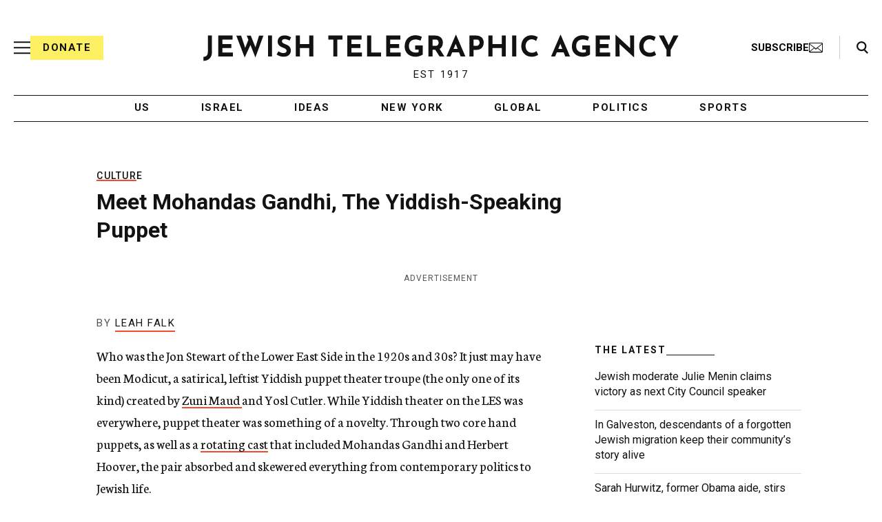

--- FILE ---
content_type: text/html; charset=utf-8
request_url: https://www.google.com/recaptcha/api2/anchor?ar=1&k=6Ld6pAMsAAAAAF2zZeBfcXtFUp1rPN8jbTR9-ads&co=aHR0cHM6Ly93d3cuanRhLm9yZzo0NDM.&hl=en&v=TkacYOdEJbdB_JjX802TMer9&size=normal&anchor-ms=20000&execute-ms=15000&cb=qukwx52j6lrz
body_size: 46403
content:
<!DOCTYPE HTML><html dir="ltr" lang="en"><head><meta http-equiv="Content-Type" content="text/html; charset=UTF-8">
<meta http-equiv="X-UA-Compatible" content="IE=edge">
<title>reCAPTCHA</title>
<style type="text/css">
/* cyrillic-ext */
@font-face {
  font-family: 'Roboto';
  font-style: normal;
  font-weight: 400;
  src: url(//fonts.gstatic.com/s/roboto/v18/KFOmCnqEu92Fr1Mu72xKKTU1Kvnz.woff2) format('woff2');
  unicode-range: U+0460-052F, U+1C80-1C8A, U+20B4, U+2DE0-2DFF, U+A640-A69F, U+FE2E-FE2F;
}
/* cyrillic */
@font-face {
  font-family: 'Roboto';
  font-style: normal;
  font-weight: 400;
  src: url(//fonts.gstatic.com/s/roboto/v18/KFOmCnqEu92Fr1Mu5mxKKTU1Kvnz.woff2) format('woff2');
  unicode-range: U+0301, U+0400-045F, U+0490-0491, U+04B0-04B1, U+2116;
}
/* greek-ext */
@font-face {
  font-family: 'Roboto';
  font-style: normal;
  font-weight: 400;
  src: url(//fonts.gstatic.com/s/roboto/v18/KFOmCnqEu92Fr1Mu7mxKKTU1Kvnz.woff2) format('woff2');
  unicode-range: U+1F00-1FFF;
}
/* greek */
@font-face {
  font-family: 'Roboto';
  font-style: normal;
  font-weight: 400;
  src: url(//fonts.gstatic.com/s/roboto/v18/KFOmCnqEu92Fr1Mu4WxKKTU1Kvnz.woff2) format('woff2');
  unicode-range: U+0370-0377, U+037A-037F, U+0384-038A, U+038C, U+038E-03A1, U+03A3-03FF;
}
/* vietnamese */
@font-face {
  font-family: 'Roboto';
  font-style: normal;
  font-weight: 400;
  src: url(//fonts.gstatic.com/s/roboto/v18/KFOmCnqEu92Fr1Mu7WxKKTU1Kvnz.woff2) format('woff2');
  unicode-range: U+0102-0103, U+0110-0111, U+0128-0129, U+0168-0169, U+01A0-01A1, U+01AF-01B0, U+0300-0301, U+0303-0304, U+0308-0309, U+0323, U+0329, U+1EA0-1EF9, U+20AB;
}
/* latin-ext */
@font-face {
  font-family: 'Roboto';
  font-style: normal;
  font-weight: 400;
  src: url(//fonts.gstatic.com/s/roboto/v18/KFOmCnqEu92Fr1Mu7GxKKTU1Kvnz.woff2) format('woff2');
  unicode-range: U+0100-02BA, U+02BD-02C5, U+02C7-02CC, U+02CE-02D7, U+02DD-02FF, U+0304, U+0308, U+0329, U+1D00-1DBF, U+1E00-1E9F, U+1EF2-1EFF, U+2020, U+20A0-20AB, U+20AD-20C0, U+2113, U+2C60-2C7F, U+A720-A7FF;
}
/* latin */
@font-face {
  font-family: 'Roboto';
  font-style: normal;
  font-weight: 400;
  src: url(//fonts.gstatic.com/s/roboto/v18/KFOmCnqEu92Fr1Mu4mxKKTU1Kg.woff2) format('woff2');
  unicode-range: U+0000-00FF, U+0131, U+0152-0153, U+02BB-02BC, U+02C6, U+02DA, U+02DC, U+0304, U+0308, U+0329, U+2000-206F, U+20AC, U+2122, U+2191, U+2193, U+2212, U+2215, U+FEFF, U+FFFD;
}
/* cyrillic-ext */
@font-face {
  font-family: 'Roboto';
  font-style: normal;
  font-weight: 500;
  src: url(//fonts.gstatic.com/s/roboto/v18/KFOlCnqEu92Fr1MmEU9fCRc4AMP6lbBP.woff2) format('woff2');
  unicode-range: U+0460-052F, U+1C80-1C8A, U+20B4, U+2DE0-2DFF, U+A640-A69F, U+FE2E-FE2F;
}
/* cyrillic */
@font-face {
  font-family: 'Roboto';
  font-style: normal;
  font-weight: 500;
  src: url(//fonts.gstatic.com/s/roboto/v18/KFOlCnqEu92Fr1MmEU9fABc4AMP6lbBP.woff2) format('woff2');
  unicode-range: U+0301, U+0400-045F, U+0490-0491, U+04B0-04B1, U+2116;
}
/* greek-ext */
@font-face {
  font-family: 'Roboto';
  font-style: normal;
  font-weight: 500;
  src: url(//fonts.gstatic.com/s/roboto/v18/KFOlCnqEu92Fr1MmEU9fCBc4AMP6lbBP.woff2) format('woff2');
  unicode-range: U+1F00-1FFF;
}
/* greek */
@font-face {
  font-family: 'Roboto';
  font-style: normal;
  font-weight: 500;
  src: url(//fonts.gstatic.com/s/roboto/v18/KFOlCnqEu92Fr1MmEU9fBxc4AMP6lbBP.woff2) format('woff2');
  unicode-range: U+0370-0377, U+037A-037F, U+0384-038A, U+038C, U+038E-03A1, U+03A3-03FF;
}
/* vietnamese */
@font-face {
  font-family: 'Roboto';
  font-style: normal;
  font-weight: 500;
  src: url(//fonts.gstatic.com/s/roboto/v18/KFOlCnqEu92Fr1MmEU9fCxc4AMP6lbBP.woff2) format('woff2');
  unicode-range: U+0102-0103, U+0110-0111, U+0128-0129, U+0168-0169, U+01A0-01A1, U+01AF-01B0, U+0300-0301, U+0303-0304, U+0308-0309, U+0323, U+0329, U+1EA0-1EF9, U+20AB;
}
/* latin-ext */
@font-face {
  font-family: 'Roboto';
  font-style: normal;
  font-weight: 500;
  src: url(//fonts.gstatic.com/s/roboto/v18/KFOlCnqEu92Fr1MmEU9fChc4AMP6lbBP.woff2) format('woff2');
  unicode-range: U+0100-02BA, U+02BD-02C5, U+02C7-02CC, U+02CE-02D7, U+02DD-02FF, U+0304, U+0308, U+0329, U+1D00-1DBF, U+1E00-1E9F, U+1EF2-1EFF, U+2020, U+20A0-20AB, U+20AD-20C0, U+2113, U+2C60-2C7F, U+A720-A7FF;
}
/* latin */
@font-face {
  font-family: 'Roboto';
  font-style: normal;
  font-weight: 500;
  src: url(//fonts.gstatic.com/s/roboto/v18/KFOlCnqEu92Fr1MmEU9fBBc4AMP6lQ.woff2) format('woff2');
  unicode-range: U+0000-00FF, U+0131, U+0152-0153, U+02BB-02BC, U+02C6, U+02DA, U+02DC, U+0304, U+0308, U+0329, U+2000-206F, U+20AC, U+2122, U+2191, U+2193, U+2212, U+2215, U+FEFF, U+FFFD;
}
/* cyrillic-ext */
@font-face {
  font-family: 'Roboto';
  font-style: normal;
  font-weight: 900;
  src: url(//fonts.gstatic.com/s/roboto/v18/KFOlCnqEu92Fr1MmYUtfCRc4AMP6lbBP.woff2) format('woff2');
  unicode-range: U+0460-052F, U+1C80-1C8A, U+20B4, U+2DE0-2DFF, U+A640-A69F, U+FE2E-FE2F;
}
/* cyrillic */
@font-face {
  font-family: 'Roboto';
  font-style: normal;
  font-weight: 900;
  src: url(//fonts.gstatic.com/s/roboto/v18/KFOlCnqEu92Fr1MmYUtfABc4AMP6lbBP.woff2) format('woff2');
  unicode-range: U+0301, U+0400-045F, U+0490-0491, U+04B0-04B1, U+2116;
}
/* greek-ext */
@font-face {
  font-family: 'Roboto';
  font-style: normal;
  font-weight: 900;
  src: url(//fonts.gstatic.com/s/roboto/v18/KFOlCnqEu92Fr1MmYUtfCBc4AMP6lbBP.woff2) format('woff2');
  unicode-range: U+1F00-1FFF;
}
/* greek */
@font-face {
  font-family: 'Roboto';
  font-style: normal;
  font-weight: 900;
  src: url(//fonts.gstatic.com/s/roboto/v18/KFOlCnqEu92Fr1MmYUtfBxc4AMP6lbBP.woff2) format('woff2');
  unicode-range: U+0370-0377, U+037A-037F, U+0384-038A, U+038C, U+038E-03A1, U+03A3-03FF;
}
/* vietnamese */
@font-face {
  font-family: 'Roboto';
  font-style: normal;
  font-weight: 900;
  src: url(//fonts.gstatic.com/s/roboto/v18/KFOlCnqEu92Fr1MmYUtfCxc4AMP6lbBP.woff2) format('woff2');
  unicode-range: U+0102-0103, U+0110-0111, U+0128-0129, U+0168-0169, U+01A0-01A1, U+01AF-01B0, U+0300-0301, U+0303-0304, U+0308-0309, U+0323, U+0329, U+1EA0-1EF9, U+20AB;
}
/* latin-ext */
@font-face {
  font-family: 'Roboto';
  font-style: normal;
  font-weight: 900;
  src: url(//fonts.gstatic.com/s/roboto/v18/KFOlCnqEu92Fr1MmYUtfChc4AMP6lbBP.woff2) format('woff2');
  unicode-range: U+0100-02BA, U+02BD-02C5, U+02C7-02CC, U+02CE-02D7, U+02DD-02FF, U+0304, U+0308, U+0329, U+1D00-1DBF, U+1E00-1E9F, U+1EF2-1EFF, U+2020, U+20A0-20AB, U+20AD-20C0, U+2113, U+2C60-2C7F, U+A720-A7FF;
}
/* latin */
@font-face {
  font-family: 'Roboto';
  font-style: normal;
  font-weight: 900;
  src: url(//fonts.gstatic.com/s/roboto/v18/KFOlCnqEu92Fr1MmYUtfBBc4AMP6lQ.woff2) format('woff2');
  unicode-range: U+0000-00FF, U+0131, U+0152-0153, U+02BB-02BC, U+02C6, U+02DA, U+02DC, U+0304, U+0308, U+0329, U+2000-206F, U+20AC, U+2122, U+2191, U+2193, U+2212, U+2215, U+FEFF, U+FFFD;
}

</style>
<link rel="stylesheet" type="text/css" href="https://www.gstatic.com/recaptcha/releases/TkacYOdEJbdB_JjX802TMer9/styles__ltr.css">
<script nonce="cWrePEnSi2m-6NSdkGjU3g" type="text/javascript">window['__recaptcha_api'] = 'https://www.google.com/recaptcha/api2/';</script>
<script type="text/javascript" src="https://www.gstatic.com/recaptcha/releases/TkacYOdEJbdB_JjX802TMer9/recaptcha__en.js" nonce="cWrePEnSi2m-6NSdkGjU3g">
      
    </script></head>
<body><div id="rc-anchor-alert" class="rc-anchor-alert"></div>
<input type="hidden" id="recaptcha-token" value="[base64]">
<script type="text/javascript" nonce="cWrePEnSi2m-6NSdkGjU3g">
      recaptcha.anchor.Main.init("[\x22ainput\x22,[\x22bgdata\x22,\x22\x22,\[base64]/[base64]/[base64]/[base64]/ODU6NzksKFIuUF89RixSKSksUi51KSksUi5TKS5wdXNoKFtQZyx0LFg/[base64]/[base64]/[base64]/[base64]/bmV3IE5bd10oUFswXSk6Vz09Mj9uZXcgTlt3XShQWzBdLFBbMV0pOlc9PTM/bmV3IE5bd10oUFswXSxQWzFdLFBbMl0pOlc9PTQ/[base64]/[base64]/[base64]/[base64]/[base64]/[base64]\\u003d\\u003d\x22,\[base64]\\u003d\\u003d\x22,\x22wrzCk8KwwpjDuRtKw68Bw7fCg8K2wrEmcMO/w4vCqivCnUzDtMKsw6VOTMKXwqgvw4zDksKUwqDCjhTCsgItNcOQwpJrSMKIMsKvVjtTfGxzw6zDgcK0QXI2S8Ovwpgfw4oww608Jj5HRC0ANMK0dMOHwozDksKdwp/Cvk/DpcOXEcKdH8KxI8Ktw5LDicKxw6zCoT7CtzA7NW1ESl/[base64]/b8KGAQZ1D1/CmDwYfyPCs8KTwrbCnVjDuFrDnsOKwrTCoxzDmxLCmcONC8K6MsKAwpjCp8OBBcKOasO8w6HCgyPCjEfCgVcRw7DCjcOgICBFwqLDvR5tw68Bw7tywqlDNW8/wo8ww51nYjRWeXHDuHTDi8OEXCdlwqo/XAfCgWAmVMKpGcO2w7rCrTzCoMK8wpbCq8OjcsOXVCXCkhBbw63DjHLDk8OEw48awqHDpcKzNwTDrxoXwpzDsS5Abg3DosOuwoccw43DpBpeLMKjw552wrvDtMKYw7vDu04Yw5fCo8KbwphrwrRjAsO6w7/ClcKkIsOdLcKIwr7CrcKAw5lHw5TCt8Ktw498RcKMecOxEMO9w6rCj0zCpcOPJB3DuE/CumsBwpzCnMKNN8OnwoUawoYqMms4wo4VBMKmw5AdAXk3wpEOwpPDk0jCs8KBCmwkw4nCtzpjHcOwwq/DkMOwwqTCtEfDvsKBTDlFwqnDnWJXIsO6wrtQwpXCs8OXw5l8w4dWwp3CsURwVivCmcOkABZEw5/CtMKuLz5Ewq7CvGDCpB4ODxDCr3w0KQrCrVjClideJ0fCjsOsw5DCnwrCqGYkG8O2w7oqFcOUwrYsw4PCkMOgNhFTwoTCl1/Cjx/DsHTCnzU6UcOdE8Obwqsqw73Dkg54wojCrsKQw5bCiAHCvgJ/FArClsOCw7gYM3JOE8KJw5bDniXDhANbZQnDkMK8w4LChMOrQsOMw6fCoSkzw5BKUmMjA2rDkMOmTcKCw75Uw4zCohfDkUXDg1hYT8K8WXkBUkBxZsKNNcOyw67CijvCisK7w45fwobDljrDjsObZ8OfHcOAIHJcfkAFw6A5YUbCtMK/[base64]/DvMKzw4TDg8KEw6lTw5/[base64]/[base64]/DpFbDk3AfemBRwrPCgQ3DvhBRdD8odARxHMKJw5ZsdyfCq8OzwqkHw5tVf8KFV8OwEj5iWMOGwrtdwotzw5XCosORY8OBF2HDqsO4KsKjwqfCsGQKw6jCrmzDui/CmcOrwrjDi8Orwotkw58JCVI7wpcxJxxNwpLCo8OxPsKGwojCjMKQw7pVCcKIVGt7w71pfsKqw48NwpZbbcOkwrVCw5A5w5nCjcOuFV7DrynChcKJw6HCqE87NMOYw7bCrxsRFSvChDASwrNhKMOSwrp/[base64]/ci4oNcKNDirDmxzCrx7CqsKnfMKRw4PDrcOSXXHCpMKPw4oPCsK9w7bDukHCmsKkEXbDvVTCvirDnFTDu8O9w51rw67CjxTCl3UKwpw5w7Ruc8KZRMOIw5hiwoZbwpXCqX/DmEMsw7/DmAnCmnbDkh0/wrLDmsKQw4dzYyjDrhbCj8Ogw5ARw4TDl8KrwqLCoXDCv8O6wrDDhMO/[base64]/H8OAf8KEwoFyw60XPcOeZyQiD0HCtBfCt8OPwofDhCBTw6rCniDDm8K0KxbCusO6ccKkw4gZBm3Cn1Q3RWHDrMKFQ8O5wqB8w4wPB3Anw6LCn8K6WcOewq5Rw5bCs8KES8K9dAgjw7ERTMKWw7PCgQjCrcK/ZMOEDCfDvyZhOsOpwo4Bw6fCh8OPKlodNHZZwqJIwp9xCcK3w7JAwpDDtGEEwp/Cvg45wrzColUHQsOFw5bDvcKVw43Dgg9SA0bCp8OHQzRNZMKALTzCjlDCsMO5bEPCrC1BNHrDvhzCtsKGwqHDu8OhBWjCnAQKwozDpw9JwrfDrsKpwq1PwprDkhd3chLDlsOYw6crEcODwqfDk1fDp8O8UxfCsmlSwqnCtsO/wod2wocUHcK0J0IIfMKiwqYNZMOgDsObwozCpcKtw5fDkBRuEsOeacO6cD7CukJPw59Qw5YoTsOrwo/CtAfCplFzSsK1a8KGwqIbSk0RGT8TUsKbwonCqybDi8Ozwr7CgikdAiw1XAl9w74Uw6/[base64]/Cn8O4wr/DkBXDuTXDqcKawqpADjg0JMOuXXEJw7UIw780VMK0wqVzWmLDhcOdw5/Dr8K+XMOVwp9HTRHCj3LClsKjTMOXw4HDncKiwqXDpsOgwrPClGtqwpAge2LClzh1e3XDmwfCvMKmw6LDg2ILw7JawocHwr49f8KQVcOzBCHDr8KYw6M9AjZXOcOhDjR8ScKywqscNMOSO8OzT8KUTAXDjlh6EMK/[base64]/CsRliOglPw7FMGQFew5cgw6LDiMOmwolSP8KuwqVfFkFQf3fDi8KBOMOHQcOtRD5Mwq9cGsK2QH5gwq0Vw4lAw4/[base64]/[base64]/[base64]/[base64]/wo/DhwoiwpXCsnNjSMO9w6QKKEA5wr7DjMOsKcKkCTJXU23DucOrw44+w53Cn27DiWbCsD3DlVpNwqPDqMOMw5cie8Ojw73Ci8K0w4gwUcKSwpLCpcK2YMOha8KzwqJfMh1qwq/DmEjDrMOkAMOBw6wNw7F5P8O5cMOgwpU9w5giFw/[base64]/CpjEjFRBWw4gDw5TCj8KAwpQvU8OBR8KEw44kwoPCo8KWwrEkNMOQf8OHMUvCrMKwwq8rw4p/cEwleMKzwo4gw5kmwoUrKsKKw4gTw65dF8O/[base64]/wofCjcOQwoU7w5lpf1TDrcKpQDx+wqLCusOlwqDDoMKMwqlWwpPDn8O0w7gnw7vCs8OLwofCrMKwUh9ZWQjDlsK9BMOPfS/DrVtvNlvCogtDw7XCiQTCh8OmwoMrwo07Z3pOIMKWw4glW3hbwpPCu3QPw4jDmcOLXmNwwqgTwpfDtsOwNsKzw6vDmEMhw5nDgsOXBHTCqsKYw4nCuXAjLUx+w6B9U8KKXHvDpRbDgMO5c8KPG8O5w7/ClCrCssOkWcKxwpLDhcKrfsOLwo1Nw7PDjhAAYcKswqh+EynCv37DkMKDwqjDusO0w7duwpnCnF55YcODw7BOw7g9w7pwwqrCnMKZKcOXwrrDqMKkdF02UgLDgE1KOcK9wqoObloVZmXDqVnDqMKKw4UsLsKXw4kSZcO/w5PDrsKGfcKEwo1kwqNSwofCtFPCpHPDksKwB8Old8K3wqbDoH14TVs5w4/CrMO+XMOPwoouLMOZVSnCmsKyw6HCoBzCocKww6/DvMOUScKLKTJJQMOSHQE1w5RJw5XDoUtVwqRHwrAWUBzCrsK1wqFMTMKtwpLCnXxaLsOfwrPDmVPCtHA0w5UnwoMYIcKHTjwFwoDDq8OvLnxXwrQPw7DDthVFw6zCugAfcA7CrjseZ8OpwoDDm1h8G8OZcVUJFcOjOyQCw5rClcK0DDXDp8ODwozDmj4lwo/DusKxw5oVw7zDm8OGOsOMIBVwwonCkDLDh1s/worCnxdBwq3DvMKcR1cYK8OKKRVURFvDpcKndMKhwr3DmcObLXgVwrpOCMKjfcOSNcOvBsOBFsOIwpHDucOeCVnCtRQ9w5vCqMKhc8Knw59cw4TDrsOXBDNQYMOmw7fCmsKEQyUKcMOKw5JcwqbCrC7CocOdwq1bXcKwYMOjLcKmwrLCvcKmYWdJw5Efw58CwpXCon/CsMKrMMOrw4LDvwQVw7J4wqF0w45XwobDpgHDuWTChigMw7rCssKQwqTDslDCqMOjwqXDplfCoCrCjSbCiMOvTFTDpjLDo8O0w5XCscK+PsKMXcK/U8O/[base64]/[base64]/[base64]/BGVEw5NuwqNvw5xTw41lNE3Dl0vDmCXDg2UtbsOGFCQWwqcQwrfDuBrCksOwwohGQsKqTCPDhUPCmMKdTH/CgnvDqBAzR8OUaFQOfXjDvMOzw7oSwqsRV8O/[base64]/DkcOCw6DCg8OAX8KcdMOZw55rFMOKJcOCw54tYl3DvmXDh8OYw6LDhFY+IsKow4UAbHgKcWcuw7/DqU3CpWNzL2PDqlDCo8O2w4vDvcOmw4DCriJFwrXDknnDjcO7w5nDvWdDwqhOFsO1wpXCkWkIw4LDmsKiw5Iuwp/CpC7DnmvDmlfCnsO5wq3DrA/DmsKqUMKNTR/DrMK8W8KTPUltQsKwVMOww5LDi8KXdcKdwqzDiMKWfsOew6Fgw6nDkcKLw7RlGX3DksOFw4pGdcKYfHLDlcO6DR3CtTsodsOUE2XDsDIZJsOiMcOAQ8KrU08/[base64]/[base64]/w4fCmwwXacKbTyZoQmTCqMKyLi4Fwp3Dj8KkI8OPw4TCtQUQHsOoYsKFw6TCiUYNVCjCjg5LIMKIPMKow4V9BgTClsOKDzgrdVt0XhIUFsO3HVzDmRfDmnIwwpTDtCdtw5l+wofCjnnDviN/[base64]/[base64]/Dpm/CtnBIHwfDrcOdw6bDnC/DrcOywq5UwrbCtXIBwofDig0nI8KwYSPCqkLDnTnCjGfCucKPw58bacO3TMOdFcKRHcOEwqjChsKVw5hcwowmw4h+cT7DnSjDmcOUesOUw79Xw5/DmUrDpcO+LlcoAsKTPcKTH0zCpcKcaDohJcOzwplQFUDDoW8UwrcCeMOtZ2RzwpzDiX/[base64]/TzfChEg/ZxBMSsKDwobCqzo3CFQIwrHCrMKPS8KIwqjDiFfDrGvCk8OgwrcGQBVZw5wnEsKmCMOdw4vDs240ZsK5wo5IYcOVwrDDoA3DiULChFs3fMOBw5QSwr1EwqZjXm/Cr8OydHgpRcK5Az0wwp4gSW/[base64]/CnxDDngzDgcOWwqk/cH/Cl8KfbBxdwrM6w6Yew4/CgcKJdghhwrbCjMKZw5w7HlfDssO2w7zCm2spw6nDnMKrNzhqZMODMMOEw5rDnBnCksOOwpPCg8OcBMOKacKQIsOsw6fChmXDpVxawrrCim4OIT9Wwoc8ZUN5wq/CgGrDksKjEcO/JMOQecOrwrLDjsKCfMObwo7CnMO+XsKxw67DssKNDwDDrxLCvmHCjTolRgsLw5XDtQPDoMKUw7vDrsOUw7N5MMKdwp1ePQ4Owp9bw5J/wqrDuWVNwq3CjQ4cLMOPwp/CqcOdQX/CksK4DMObG8KvFDIjKEPDqMK2BsKkwq91w53CuDtewqofw5vCv8K0a2cVYTEmw6DCrhXCmz7CuArDtMKHQMKrw47CsyrDkMKlGzfDrTctw4N9W8O/woDDn8O+UMODwovDvsOkGX/CuDrDjTXDoCzCsCogw4EgFsOVbsKfw6d6V8KMwrXCmcKAw7coDlbDoMOCNEhbC8OWeMKneHjCgy3CpsObw7IbFWbCghdCwqoaPcOBXW1OwqHCiMOjKMKFwrrCukFzCcKzel1HbMK9fmTDgcK/[base64]/WyJSJWYwM8KQwoPDsTTCqB3DqVQtwpUMwpTDmQ/CoCteWcObwqjDtX3DksKxHwrDgAxAwrfDnsOdwqV7wpUOQcO9wqfDssOwOENobj/Csg4Xw5Y9w4JZOcK1w6nDsMOKw58Hw6R/ZS5GelrCnMKdGzLDucOVUcOFWxjCq8Kxw7LCrMOMC8Onw4IPXwBIwrLDmMOlAkjCrcOdwofCvsOcwrBJN8KUZ2wTCXpCEsOsfMK3acO0VmXCmBXDpcK/[base64]/Cu25xLgfClcKoKw9jwoXCq17DucOJXsOsCVctIMOJZ8K5wojCjnXCk8K2LsOdw4XCp8K3w7NOCnLCjsKXwqJ0w4PDpMKECcKNX8OJw47DlcOSw44uIMONPMKoDMOAw7tDw7p9WBhgexTCh8KPIm3DgMOww7xNw6/DoMOyaW/DrlQuwr/[base64]/[base64]/Du8KSw6Rdw4M+GRVTw6p3MhDCm8K/wotXw4fDiwM6wp4BVmFkflDDpGJZwrvDp8K2SMKaAMOMQgDCuMKVw4nDr8O1w6wYw5tOM3/[base64]/JcOgwrAASDo/wpw9JArChiJxXS0VOj1NGRk2wrFIwoxIwogGCcKUIcOCVkfChCBVFyrCncO8w5TDsMOAwpBhT8OzAWTDoSTDil5/[base64]/CrFMpeyrChcOVe8KTw60Jw5jCnsOnw4fDhMKIQsOYw4NNw47CmmrDtsKOwpzDhsK6wolswr0ASnNBw6oOK8OrNMOGwqQww5jCocO/w4oAKzTCrMOVw43CiCDDt8KkE8OPw5PDo8K0w5fDlsKLw73DhTo3DmseJcOfQSbDvi7CulckZ0EZeMOEw4HDjMKTfMKzw54dJsK3OsKbwpwDwogjYsKuwoMswpHCoR4GAHoHwrfCjC/DnMO1Ey/[base64]/[base64]/Dq3PCiEPDulrCrcKKFUzCg3cjeMO6w4QxHcO/RsObw7ciw5DDrX/DhxYkw4zCi8KHw6kzAsOrG29FeMKRBF7DowzDhMOEMQQLf8KFQAABwrtUU2/DhGETMXTCp8KWwqIfaUPCo1XCpFPDlTIkw61fwoTCh8KawozCnMKXw5HDh1TCn8KmC2PCncOQBsOkwpFhJMOXbsOQw7E8wrM+IR/[base64]/DsgEASsK7TmbCugsuGsOvw7wMw7xJOsKzYDNjw6nCmTlOOwMfwoDDucKXP23CucOwwobDmcOow40GLXRIwr7ChsKAw7lwL8Ocw6DDhMKQC8KZwq/CpsK0wqDCmkcaNcK/woV5w6YJNMKNwqzCscKzHALCtMOIVCPCoMKtLzDCnsKcwo7CrGzDiSbCr8OUwqF5w6LCk8OXDGnDiGnDq0HDmMORwoHDqRLCqEcSw6ccDMOZRMOaw4zDoyTDujDDkyXDmj1aKn8HwpU2wovCnQcaZsOHa8OCw4dvXDQrwrhCXkDDqRfDq8O/[base64]/ccOHMR3CscOWwppJbDwuw51eRcKswpvDokHCtsOww7vCkUvCscO6KA/[base64]/DssOsP8KPAioHUMK2wqMZw6MGbMK5Xyc8wovDgDEcLcOicXDDsnPCvcKFw7/CryBmccKYHcO/GwjDgcOuICfCpcKbWmrCl8KbHWnDlMKbewTCtSnDngTCoCbDmHfDqDl1wofCtMO9YcOgw6Yhwqg7wpjChMKlTXVxCQJFwoHDoMKRw44ewqbDqXnDjw8xKnzCqMKlBxDDmcKbK0LDlcK/HEzDnxHCqcORVA3DigHCrsKDw5pVLcOvLmlLw4EUwovChcK5w6xCJQ5rwqLDvMKCfsO7w4/DjcKvw4BqwrINADdgPw3DrsKqbkDDp8O1wozDgkLCmBfDtsKkesOcw4ccwpHDtFRtLy4ww57ClVHDrsO3w7XCoEAswpFGw6Z6YsK3w5XCqMOfCsK7wph/[base64]/w7zChsO+woVpGSzDh8OIwqMaJMOZWsK/w7MOIcKaC0Y8K2jDp8KLVsKANcOzKS8JVcOvHMKxbm03HAPDq8O0w5pOXMOpe09SPDFxwqbCi8OHUULCmRXCqCfDtT/[base64]/Dv8Kdw5DClsONUcOMwo3Dr8KCwrZ0PMK0XR9Pw6DCjsOhwrDChyQpASIhHcOpKGPCjMKufyDDlsKvw4LDvMK+w43CssObSsOTw5XDsMO+ZMK2UMKWwpYrDUvDvVJBccO4wr7DiMKoecOlWsOlwrxgAFzCqDPDnC9ZIylueApTPhkhwqEGw6Ekwq/CkcKfDcKRw4rDs3xhAVUHYsKKNwDDusKqwq7DmMKpdmHCpMKmKWLDsMKOXWzDsWE3wp/ChUpjwq3CrmkcBgfDmMKnSHwvNClewq7Ct2IRU3E0wodEa8OEw7QlCMK1woEkwpote8OEwo/Di3cVwoLDsVXChMOqL3jDrsKkJMO1bMKCworDu8KrKUAow43DgxRZMMKlwpYPQBXDjDwFw6wLFyZQw7bCrWxAw63Do8KeSMKjworDnTPDv1Ytw4XDpg5ZXx5bMXHDigR9KcOPchjCi8O2wqNMP3JKwr9awrkcVQjCj8K/XiZBPVNCwo3Cp8OqTSzCjkbCp0cWRsKTTsKCwpgywpDCt8Odw5fDhMO7w64eJMKZwqxmNcKFwrTCiUHCt8OQwr3Cv19Mw7HDnH/ChjDCn8O4fD7DikoZw6HCiiUNw5rDmMKNw5DDmzvCiMOpw4dCwrjClVjCh8KBJV47wp/DrWvDu8KsZsOQfMOnO0/CkElrK8KMfMOKWwnCoMOHwpJNJnrCrXQWfMKxw5fDqMKhQcOOGcOqHsKKw4vChFzDnAHDvMKgVcKawox6woTDkBF9eG7Dij3ChX1Lf1RlwofDpFzCm8OkNRnCu8KlYMKCZMKibTvChMKkwr/[base64]/DilqL07DmcOJw5Q5b8O6IMO4w7IWYsO4w5U/wpDCvcOYw4LDssKqwpbCnmTDvCLCrX7Dr8O5TMKMMMOia8O1wrrDnMOJKHDCqURxwrYlwpxEw6vCncKFwpdswr/[base64]/w4JkLMObDmPDp0PDsXbDksOUwpTDm1cSwooaJ8OYOcO5DcK2J8KaRQvDncKKwq0yJk3Dnh9yw5vCtgZFwqdLYHFtw4oNw5hXw5XCqMKCbMO0cz4QwqhlF8Kqw5/[base64]/DqGgQZiLDjcKNVMOSwpE/RQ/[base64]/DhcOeT116w64KwqlHw6Umw4s9JcKlwoXCviNGE8KAOMOzw6XDnMKXfSPCiEjCm8OqOcKZZHrChMOjwrbDlsO9XmbDmWo4wppsw6DCtlp+wpIfAS/[base64]/[base64]/w6Fnw7IrVwfDjHJmwr87wp7DqkvDvsKFw5hWDg3DqD3Cl8KHD8Kbw59Tw6YaMcOuw7rCn1vDgDDDq8OLaMOdWSjDhxIqPMO/GhYCw6TDqcOgcD3Ct8KWw4NsaQDDicKXw5/Dq8O0w7hSNBLCszLCmcKlEBRiN8OhPMKUw4rChMKyOREJw50Dw4DCrMORaMKScsO5wqksdBvDsm4zQcOAw6l2w5nDtMKpbsOiwrvDigxLQ0LDoMKZw7vDsxfDh8OiTcOqAsOxeB3DrMOHwpHDisOnwrTDlMKCBiTDoxdMwoAMSMK5IcO4ZC/[base64]/CmcKSRG/[base64]/PGZww5DCgsKJwrxiJ2PDpT/DpsOuw6rDtCrDuMOrJRHDj8KqCMKISsK5w7zCrArCuMKnwp/CvQbClcONw6DCq8OBw5IWwq8MXcOzTDLCksKawpzCrXnCv8Ofw4DCoicfOMOAw7PDnVbCqn/[base64]/[base64]/ChQDCrcKBwpBkfMOkwrbDuMO+VzfCiAViwonClmtBX8Kewo0+ZF/DkMOGaUfCscOiDcKySsOQEMKNem/[base64]/DnMKTwozDtsKrwqTDscKMw7jCrTTDkTDCvcKewoQkSsO0wpJ2KHzCl1UbGivCp8KcbMKNF8O5w57Dum5hI8KhdDbDssKyXcOfwpJowoQjwqR3IsKPwp1QecKZVzVPwoNIw7XDuyfDlkAwJ2LCn3zCrDxMw7czwpbCrXwyw53DicK/wrkrBgPDqHvDgcKzHkPCjcKswogxNsKdwr3Cn2Vgw5Y0wp7DkMOAw7ZbwpVuKk/DiT17w4EjwofCkMOcWWjChkpGM2nDtcKwwoECw5vDgR7DpMONwq7CisOBOwEowohMwqIFA8K4BsKDw7DCnsK+wovCnsKPwrsfWmPDqWBKJTNMw4l9e8Kdw6d7w7MRw57DnsO3XMKDPW/DhVTDuh/Dv8OneBpPw63CisOMc2jDul44wpbDqMK4w7LDhhMMwqQUHXTCuMOvw4AAwrpiwqJmwqfCj2jCvcOMfCPCg20gHG3ClMOxw5/Dm8KeYFgiw7/DqMOCw6Y/w4QTw5NAKTnDv3vDh8K/wr3DhsKyw50Bw5PCoXzCig5hw7vCusKHcWt5w4I8w5LCjEYpVMOaT8OJCcORUsOAwr3DtXLDi8Ohw73Dr3cLM8KtDsO6BHHDvgd3IcKyDsKkwp3DoEUIcAPDpsKfwozDhcKDwq4ROQbDqhfCr2kcJUZ/w5tdXMOvwrbDucKDwqHDgcOpw5PDqsOmF8KQw4FJJMKjCEoTVV3DvMOTw7x5wq4+woMXfsOGw53DmS5GwoAuOH0MwosWw6djA8KJdsKew43CkcOzw5Zdw4LDnsOEwrrDrcO5dQzDuiXDmi4/VhRtBwPCmcOwYcKQUMKvIMOHbMOCScO8dsOzw73Dui8ITMObRmABw57CtxLCjsO7wp/CuDjDjTkMw64bwrTCl2kFwpzCusKWw7PDh3zDhnjDkRTCnmk4w4nCnQ4/A8KwRR3DmsOzRsKmw5DCihI8C8K4ImLCmUzChT0Aw55ww4bCpwnDsnDDlw/[base64]/DtErCjMOxw63CgiDDoMKQPSTDssOgw7/CicOTw5rCocKYwq80wokUwqlrejBKw4QQwpkNw7zDlwTChkZhHQZgwpzDqBNyw5XDo8O/[base64]/QsKNwqrDhCdaRMOMAMKuwrtwwo8Iw5hhw7U/C8KcbEPCkH1fw4A8PkF5Tm3DkMKGwoQ+MMOdw7zDi8OKw4t9eydDOMOMwrBHw5N5OBsYaxzCnMOCOFLDtsO4w7w4DRDDpMKywrDDpkvDvQLDr8KkZm/DoCEdM27DgsOEwp7CrcKFdcOfDWdXwr0qw4/[base64]/[base64]/Digddwpp+wrnChEsdwpbDs8KIw7sBBsOracOzcm/CrRIECEU3GMKqe8O5w4hYOEvDtk/CoFfDscK4wpjDtR1bwp7CqyrDpzvCkcOiTMOtVcKNw6vDs8O1V8Odw5/CjMO+cMKAw6lxw6UoRMKkacKEf8O5wpEhYEfDiMOVw5LDiB9OMxHDkMO9dcOOw5pjfsKZwoLCscK7wprCqsOewrrCtBjCrsKfS8KEfMKeX8OuwoATGsOXwoNaw5RVw5g3ZGjCmMK1bMOCESHDpcKKw6bCt3ofwoQjA18DwoLDmx/[base64]/Do8OFEsO5ezzDinxPRStXTjVVw67DtMKnNMKMZcKpw73DizDCqEnCvDg6wrt1w6DDiksjBU5HdsOWCQIkwoTDkW7Ci8O9wrp2wp/[base64]/Dixldw5vDv1VMwqPDmcODeUXDgxvDsVjCoj7DjMKyb8ORw6ciJ8KaHMOsw6UWGcK7wqheDcK/w6N5XDjDisK3fcOcw7R9wrR6PMKmwqPDsMO2wpDCosO7XRp3WGxow7EQcW/[base64]/Co2LDoFrDisKifsO6Mn0ow6fCq8KqwqAXOn5wwrDDiHXChMKkScK9wolEXlbDtjnCtERjwrBCJDB+w6Rfw4/[base64]/KhhtwrdjAcO9woXDvcKvbx15w5BHw7HChFHCh8O3w5tGETnCuMKxw4LCgCpMB8KOwrLDjG/[base64]/Dm1nChcKJw7nCnklzf8Oww4jDlMOhClnCucOtwpU4w5vDgcK7KcKRwrvCgMKPw6bCqcOjw4bDqMO5W8OQwqzDulBGYW3ClsOlwpfDtcOtFGU9O8KZJUp5wqNzw6/[base64]/[base64]/CgWo1SsOxR8K5c8Ozwo7DjMOMw5/DsX8aaMKrFcKhbDoUwoXCgcK1I8KcTsOsRkklwrPChyJ5exM1w6bDhAnDpsO/wpPDgErCp8KRLzjCvcO/T8KHwpPDq3M4QcO+JcOfPMOiNsOlw7jDhAzCgcKPYyRQwrF0GcOsFm4BIsKKK8Odw4TDlMK+wovCtMO/EMKTezEFwrvCtcKlw7J+wrzDkXbCqsOLwrnCqEvCuR/DqV4AwqHCsQ9Ww77CtULDk2s4wrLDlFDCn8O0c1XDnsKkwpNtKMK/FEBoB8K0wqo+w4vDl8KKwpvCqh09KcKlw6vDi8KNwrp4wroyQcKyclTCvW/Dk8KUw43CssK6wpJ7wovDnnfDugnDlsKlw5JPR2hiZUHDlUPCqFLDssO6w4bDncKSGcOwbcKwwowrDcONw5F4w4V9w4JTwrljPcOLw4HCjibCkcKHcnIvJsKVwqrDlyNJwoZDRMKJAcOlfm/[base64]/[base64]/ChcO+w5pYYMOHwobCh0DCsmsWe0BGw7t0BDnDs8Kow69GbxNeZwYIw5FWw54mI8KSKi9RwrQSw7VMeGfDgMO3wrIywofCm3IpWMODag\\u003d\\u003d\x22],null,[\x22conf\x22,null,\x226Ld6pAMsAAAAAF2zZeBfcXtFUp1rPN8jbTR9-ads\x22,0,null,null,null,1,[21,125,63,73,95,87,41,43,42,83,102,105,109,121],[7668936,902],0,null,null,null,null,0,null,0,1,700,1,null,0,\[base64]/tzcYADoGZWF6dTZkEg4Iiv2INxgAOgVNZklJNBoZCAMSFR0U8JfjNw7/vqUGGcSdCRmc4owCGQ\\u003d\\u003d\x22,0,0,null,null,1,null,0,0],\x22https://www.jta.org:443\x22,null,[1,1,1],null,null,null,0,3600,[\x22https://www.google.com/intl/en/policies/privacy/\x22,\x22https://www.google.com/intl/en/policies/terms/\x22],\x22uPpobb+w6DmvFApRcPjPagCKuhXNcLKnGl3vJM1sMyE\\u003d\x22,0,0,null,1,1764268477172,0,0,[100,73],null,[152,11,188,74],\x22RC-MqinvaOEwGt9aA\x22,null,null,null,null,null,\x220dAFcWeA5hl5M5JoT47vFzNOVKi90fh9fZlG3YSo8ZepF1ScOygySzazaDvWwDwo5iNBYxBZ_ihJwNQAsNDENxFtioKAKUDSzX6w\x22,1764351277197]");
    </script></body></html>

--- FILE ---
content_type: text/html; charset=utf-8
request_url: https://www.google.com/recaptcha/api2/anchor?ar=1&k=6Ld6pAMsAAAAAF2zZeBfcXtFUp1rPN8jbTR9-ads&co=aHR0cHM6Ly93d3cuanRhLm9yZzo0NDM.&hl=en&v=TkacYOdEJbdB_JjX802TMer9&size=normal&anchor-ms=20000&execute-ms=15000&cb=idqyonq9sjn3
body_size: 46109
content:
<!DOCTYPE HTML><html dir="ltr" lang="en"><head><meta http-equiv="Content-Type" content="text/html; charset=UTF-8">
<meta http-equiv="X-UA-Compatible" content="IE=edge">
<title>reCAPTCHA</title>
<style type="text/css">
/* cyrillic-ext */
@font-face {
  font-family: 'Roboto';
  font-style: normal;
  font-weight: 400;
  src: url(//fonts.gstatic.com/s/roboto/v18/KFOmCnqEu92Fr1Mu72xKKTU1Kvnz.woff2) format('woff2');
  unicode-range: U+0460-052F, U+1C80-1C8A, U+20B4, U+2DE0-2DFF, U+A640-A69F, U+FE2E-FE2F;
}
/* cyrillic */
@font-face {
  font-family: 'Roboto';
  font-style: normal;
  font-weight: 400;
  src: url(//fonts.gstatic.com/s/roboto/v18/KFOmCnqEu92Fr1Mu5mxKKTU1Kvnz.woff2) format('woff2');
  unicode-range: U+0301, U+0400-045F, U+0490-0491, U+04B0-04B1, U+2116;
}
/* greek-ext */
@font-face {
  font-family: 'Roboto';
  font-style: normal;
  font-weight: 400;
  src: url(//fonts.gstatic.com/s/roboto/v18/KFOmCnqEu92Fr1Mu7mxKKTU1Kvnz.woff2) format('woff2');
  unicode-range: U+1F00-1FFF;
}
/* greek */
@font-face {
  font-family: 'Roboto';
  font-style: normal;
  font-weight: 400;
  src: url(//fonts.gstatic.com/s/roboto/v18/KFOmCnqEu92Fr1Mu4WxKKTU1Kvnz.woff2) format('woff2');
  unicode-range: U+0370-0377, U+037A-037F, U+0384-038A, U+038C, U+038E-03A1, U+03A3-03FF;
}
/* vietnamese */
@font-face {
  font-family: 'Roboto';
  font-style: normal;
  font-weight: 400;
  src: url(//fonts.gstatic.com/s/roboto/v18/KFOmCnqEu92Fr1Mu7WxKKTU1Kvnz.woff2) format('woff2');
  unicode-range: U+0102-0103, U+0110-0111, U+0128-0129, U+0168-0169, U+01A0-01A1, U+01AF-01B0, U+0300-0301, U+0303-0304, U+0308-0309, U+0323, U+0329, U+1EA0-1EF9, U+20AB;
}
/* latin-ext */
@font-face {
  font-family: 'Roboto';
  font-style: normal;
  font-weight: 400;
  src: url(//fonts.gstatic.com/s/roboto/v18/KFOmCnqEu92Fr1Mu7GxKKTU1Kvnz.woff2) format('woff2');
  unicode-range: U+0100-02BA, U+02BD-02C5, U+02C7-02CC, U+02CE-02D7, U+02DD-02FF, U+0304, U+0308, U+0329, U+1D00-1DBF, U+1E00-1E9F, U+1EF2-1EFF, U+2020, U+20A0-20AB, U+20AD-20C0, U+2113, U+2C60-2C7F, U+A720-A7FF;
}
/* latin */
@font-face {
  font-family: 'Roboto';
  font-style: normal;
  font-weight: 400;
  src: url(//fonts.gstatic.com/s/roboto/v18/KFOmCnqEu92Fr1Mu4mxKKTU1Kg.woff2) format('woff2');
  unicode-range: U+0000-00FF, U+0131, U+0152-0153, U+02BB-02BC, U+02C6, U+02DA, U+02DC, U+0304, U+0308, U+0329, U+2000-206F, U+20AC, U+2122, U+2191, U+2193, U+2212, U+2215, U+FEFF, U+FFFD;
}
/* cyrillic-ext */
@font-face {
  font-family: 'Roboto';
  font-style: normal;
  font-weight: 500;
  src: url(//fonts.gstatic.com/s/roboto/v18/KFOlCnqEu92Fr1MmEU9fCRc4AMP6lbBP.woff2) format('woff2');
  unicode-range: U+0460-052F, U+1C80-1C8A, U+20B4, U+2DE0-2DFF, U+A640-A69F, U+FE2E-FE2F;
}
/* cyrillic */
@font-face {
  font-family: 'Roboto';
  font-style: normal;
  font-weight: 500;
  src: url(//fonts.gstatic.com/s/roboto/v18/KFOlCnqEu92Fr1MmEU9fABc4AMP6lbBP.woff2) format('woff2');
  unicode-range: U+0301, U+0400-045F, U+0490-0491, U+04B0-04B1, U+2116;
}
/* greek-ext */
@font-face {
  font-family: 'Roboto';
  font-style: normal;
  font-weight: 500;
  src: url(//fonts.gstatic.com/s/roboto/v18/KFOlCnqEu92Fr1MmEU9fCBc4AMP6lbBP.woff2) format('woff2');
  unicode-range: U+1F00-1FFF;
}
/* greek */
@font-face {
  font-family: 'Roboto';
  font-style: normal;
  font-weight: 500;
  src: url(//fonts.gstatic.com/s/roboto/v18/KFOlCnqEu92Fr1MmEU9fBxc4AMP6lbBP.woff2) format('woff2');
  unicode-range: U+0370-0377, U+037A-037F, U+0384-038A, U+038C, U+038E-03A1, U+03A3-03FF;
}
/* vietnamese */
@font-face {
  font-family: 'Roboto';
  font-style: normal;
  font-weight: 500;
  src: url(//fonts.gstatic.com/s/roboto/v18/KFOlCnqEu92Fr1MmEU9fCxc4AMP6lbBP.woff2) format('woff2');
  unicode-range: U+0102-0103, U+0110-0111, U+0128-0129, U+0168-0169, U+01A0-01A1, U+01AF-01B0, U+0300-0301, U+0303-0304, U+0308-0309, U+0323, U+0329, U+1EA0-1EF9, U+20AB;
}
/* latin-ext */
@font-face {
  font-family: 'Roboto';
  font-style: normal;
  font-weight: 500;
  src: url(//fonts.gstatic.com/s/roboto/v18/KFOlCnqEu92Fr1MmEU9fChc4AMP6lbBP.woff2) format('woff2');
  unicode-range: U+0100-02BA, U+02BD-02C5, U+02C7-02CC, U+02CE-02D7, U+02DD-02FF, U+0304, U+0308, U+0329, U+1D00-1DBF, U+1E00-1E9F, U+1EF2-1EFF, U+2020, U+20A0-20AB, U+20AD-20C0, U+2113, U+2C60-2C7F, U+A720-A7FF;
}
/* latin */
@font-face {
  font-family: 'Roboto';
  font-style: normal;
  font-weight: 500;
  src: url(//fonts.gstatic.com/s/roboto/v18/KFOlCnqEu92Fr1MmEU9fBBc4AMP6lQ.woff2) format('woff2');
  unicode-range: U+0000-00FF, U+0131, U+0152-0153, U+02BB-02BC, U+02C6, U+02DA, U+02DC, U+0304, U+0308, U+0329, U+2000-206F, U+20AC, U+2122, U+2191, U+2193, U+2212, U+2215, U+FEFF, U+FFFD;
}
/* cyrillic-ext */
@font-face {
  font-family: 'Roboto';
  font-style: normal;
  font-weight: 900;
  src: url(//fonts.gstatic.com/s/roboto/v18/KFOlCnqEu92Fr1MmYUtfCRc4AMP6lbBP.woff2) format('woff2');
  unicode-range: U+0460-052F, U+1C80-1C8A, U+20B4, U+2DE0-2DFF, U+A640-A69F, U+FE2E-FE2F;
}
/* cyrillic */
@font-face {
  font-family: 'Roboto';
  font-style: normal;
  font-weight: 900;
  src: url(//fonts.gstatic.com/s/roboto/v18/KFOlCnqEu92Fr1MmYUtfABc4AMP6lbBP.woff2) format('woff2');
  unicode-range: U+0301, U+0400-045F, U+0490-0491, U+04B0-04B1, U+2116;
}
/* greek-ext */
@font-face {
  font-family: 'Roboto';
  font-style: normal;
  font-weight: 900;
  src: url(//fonts.gstatic.com/s/roboto/v18/KFOlCnqEu92Fr1MmYUtfCBc4AMP6lbBP.woff2) format('woff2');
  unicode-range: U+1F00-1FFF;
}
/* greek */
@font-face {
  font-family: 'Roboto';
  font-style: normal;
  font-weight: 900;
  src: url(//fonts.gstatic.com/s/roboto/v18/KFOlCnqEu92Fr1MmYUtfBxc4AMP6lbBP.woff2) format('woff2');
  unicode-range: U+0370-0377, U+037A-037F, U+0384-038A, U+038C, U+038E-03A1, U+03A3-03FF;
}
/* vietnamese */
@font-face {
  font-family: 'Roboto';
  font-style: normal;
  font-weight: 900;
  src: url(//fonts.gstatic.com/s/roboto/v18/KFOlCnqEu92Fr1MmYUtfCxc4AMP6lbBP.woff2) format('woff2');
  unicode-range: U+0102-0103, U+0110-0111, U+0128-0129, U+0168-0169, U+01A0-01A1, U+01AF-01B0, U+0300-0301, U+0303-0304, U+0308-0309, U+0323, U+0329, U+1EA0-1EF9, U+20AB;
}
/* latin-ext */
@font-face {
  font-family: 'Roboto';
  font-style: normal;
  font-weight: 900;
  src: url(//fonts.gstatic.com/s/roboto/v18/KFOlCnqEu92Fr1MmYUtfChc4AMP6lbBP.woff2) format('woff2');
  unicode-range: U+0100-02BA, U+02BD-02C5, U+02C7-02CC, U+02CE-02D7, U+02DD-02FF, U+0304, U+0308, U+0329, U+1D00-1DBF, U+1E00-1E9F, U+1EF2-1EFF, U+2020, U+20A0-20AB, U+20AD-20C0, U+2113, U+2C60-2C7F, U+A720-A7FF;
}
/* latin */
@font-face {
  font-family: 'Roboto';
  font-style: normal;
  font-weight: 900;
  src: url(//fonts.gstatic.com/s/roboto/v18/KFOlCnqEu92Fr1MmYUtfBBc4AMP6lQ.woff2) format('woff2');
  unicode-range: U+0000-00FF, U+0131, U+0152-0153, U+02BB-02BC, U+02C6, U+02DA, U+02DC, U+0304, U+0308, U+0329, U+2000-206F, U+20AC, U+2122, U+2191, U+2193, U+2212, U+2215, U+FEFF, U+FFFD;
}

</style>
<link rel="stylesheet" type="text/css" href="https://www.gstatic.com/recaptcha/releases/TkacYOdEJbdB_JjX802TMer9/styles__ltr.css">
<script nonce="6qUX1LopufTKgulBPrjbeA" type="text/javascript">window['__recaptcha_api'] = 'https://www.google.com/recaptcha/api2/';</script>
<script type="text/javascript" src="https://www.gstatic.com/recaptcha/releases/TkacYOdEJbdB_JjX802TMer9/recaptcha__en.js" nonce="6qUX1LopufTKgulBPrjbeA">
      
    </script></head>
<body><div id="rc-anchor-alert" class="rc-anchor-alert"></div>
<input type="hidden" id="recaptcha-token" value="[base64]">
<script type="text/javascript" nonce="6qUX1LopufTKgulBPrjbeA">
      recaptcha.anchor.Main.init("[\x22ainput\x22,[\x22bgdata\x22,\x22\x22,\[base64]/[base64]/[base64]/[base64]/ODU6NzksKFIuUF89RixSKSksUi51KSksUi5TKS5wdXNoKFtQZyx0LFg/[base64]/[base64]/[base64]/[base64]/bmV3IE5bd10oUFswXSk6Vz09Mj9uZXcgTlt3XShQWzBdLFBbMV0pOlc9PTM/bmV3IE5bd10oUFswXSxQWzFdLFBbMl0pOlc9PTQ/[base64]/[base64]/[base64]/[base64]/[base64]/[base64]\\u003d\\u003d\x22,\[base64]\\u003d\\u003d\x22,\x22J8K3HDcrY3szGSsxwrDCjkLDqg/CpsOcw6Evwpwcw6zDisK4w71sRMOqwrvDu8OEJB7CnmbDq8K1wqA8wp8ew4Q/LU7CtWB1w40OfxHCmMOpEsOPYnnCumgIIMOawqMRdW8nDcODw4bCpjUvwobDq8Ksw4vDjMOwJxtWUsK4wrzCssOsXj/[base64]/DrQrDuio5HMKYB8O1cz3DgcKLLHYbw4zCsD7CjmkxwpXDvMKcw7sawq3CuMOYKcKKNMK7KMOGwrMIOz7CqVVtYg7Cg8O8ahE9FcKDwos3wpklQcOww4pXw71twpJTVcO3O8K8w7NCbzZuw6tXwoHCucO+S8OjZSzCjsOUw5dyw7/DjcKPUcOHw5PDq8OQwrQ+w77CmsO/BEXDlUYzwqPDs8O9Z2JHWcOYC2/DscKewqh3w5HDjMOTwrUGwqTDtHt4w7FgwooFwqsaYxTCiWnCkXDClFzCocOidELCjV9RbsKgeCPCjsO4w5oJDD9xYXloFsOUw7DCucO8LnjDogQPGkg2YHLCgyNLUgsVXQU1UcKUPnDDjcO3IMKawqXDjcKsQE8+RRjCnsOYdcKVw4/Dtk3DjHnDpcOfwqzCnT9YOcKZwqfCgi7CsHfCqsKOwqLDmsOKSHNrMHzDokUbSQVEI8OAwrDCq3hBQ1ZzagvCvcKcf8O5fMOWAcKmP8OjwrpqKgXDscOkHVTDgcKvw5gCEcOVw5d4wo/CpndKwr/DulU4FsO+bsOdTMOKWlfCi0XDpytmwpXDuR/Csl8yFWTDq8K2OcO8YS/DrGxQKcKVwqBWMgnClyxLw5pqw4rCncO5wplDXWzCkQ/CvSgvw73Dkj0Fwq/Dm19Pwo/CjUlrw4jCnCsnwrwXw5c/wp0Lw51/w5YhIcK3wojDv0XCmMOQI8KEaMKIwrzCgR1RSSEhY8KDw4TCusOGHMKGwoVywoARCDhaworCrnQAw7fCtixcw7vCvkFLw5E7w57DlgUTwocZw6TCnsKtbnzDphZPacObTcKLwo3CkcOmdgshDMOhw67CiyPDlcKaw6/DpsO7d8KIFS0UfCIfw47Cml94w4/DucKIwphqwoMpwrjCoi/[base64]/NjLCtwrDgCk7PcOER1slw5PCk1nCksK5BnPCpUZRw7diwpPCpcKBw4LCtsKSTiLCkU/[base64]/DucKseR0LwqTDhsKhORzDsWDCjcOTITXDngJROS1iwr/[base64]/wrhmw6TDjsKywq/Ds00WNMOPwqXCjsKHw5J7QMOhXGzCkcK6Iz3Dt8KxccKjamh9XiNNw5A4fH9aSMOre8Kyw7rDsMORw5kNEcKST8K8Gx1QK8Kvw6PDtl7DmlTCsGvDsWtuGMKMJsORw4ZqwokUwqlNEBzChMKsVSPDn8K2VsKZw4FTw4hBGMKSw73CnMOTwpDDvl7DkMOIw6bCosK3Nk/CkHYRXsORwpLDrMKXwrp0LyhoOTrCmTRjwqzCoEMmwo7CmcOIw6fCoMOkwqzDmEXDmsKjw6bDuW/[base64]/Ck8Kiw5nCohVKIcO0w7sgSDDCssK2JEo1w6EBLcO5YwU6UsOGwotDSsKJw6rDpGnCg8KLwq4Tw7lZDcOQw6oiWk4Udjdkw6AKVhjDlFMlw5jDksKYfloDVMKFGcKQHCBFworCjHZDZjxDP8KnwpvDnBEwwqxXw7BfJhfDkQnCrMOEOMKGwr/DjcOfwqjDm8OLBSbCtcK1bzPCgsOpw7d0woTDi8KkwqF+TMOmw55lwp8RwqnDvVQMw6pqYMOvwqMKO8Ojw7nCocOHw7oswqXDlsO6c8Kbw5pPwprCui4mGsOaw5UWw7zCqXnChV7DqDYJwrJza1LCkF/Ctg0qwoPCncO8LEBUw4hoEETCocOXw4zCsiXDhhTCvwPCmsObwol3w5Iqw77CoGjCr8KseMK9w5FNOywXwrwwwpxQDE9/acOfw7dAwo3CuXI1wrTDuEXCsQPDuE16woXCuMOlw6TCqQs6w5Bjw7wyIsOCwqLCvsOawrHCl8KZWH8swpbCusKOUznCksOiw409w6vDqMKcw4dTcE/DtcKyPArDuMKrwrxjeTp6w5FrBsOdw7DClMOUAXwUwr5Lf8K9wpNOAypuw4NhLW/DhsKkQy3DonFuWcKJwqjCpMOfw5PDv8KpwqdOworDlMKUwr0Rw7PDkcOlw53CosOFVUsbw5rCpMKiw4DDvQVMCR9YwozDsMOMLCzDrFnCusKrUiLCicKAQMKAwrXCpMOJwp7CsMK/[base64]/Du8OsN0dnS1QVDsKlw6LDqlzDvcOow4rCo3jDhsOiFS7Dmgpuwrhiw7Q0wonCkMKPw5kBGcKPGBzCki3ClxDCszbDvHc5w6vDvMKRFQwSw5QEYMO4wo0rZMKpXmdmEsKuDcOcAsOewr/Cmm/CkFNtOsOeZkzCl8K2wpvDpHA8wrRlM8OFPMOew4zDsB5xw4nDpXBHw4zCr8K9wrTDgcODwoDCmE7DqHJYw7fCuUvCusKqOBxCworDlMKGfXPCr8K9woYBFWrCvWHClMOiw7HDiC8ew7DChxTCjMOHw6gmwqYew6/DqBs4MsKFwrLCjH4nEsKcW8OwI03DnMKsRm/Cv8Kdw5tuw5hUMwXCn8OiwqM+acK/wq49OsOeS8OzKsOeIixHw5YawoBPw4TDimHCqyjCv8OFwp7ClsK8MMKQw5nCuRLCicOjUcODDGo7DykRNMKZwqPDmAICw4/CjVTCqhHCpwVuwqLDn8K3w4FVGHUIw6XCklTDssKMIUIzwrYeYsKfw7Ewwo0iw5DDtmjCk3x6w5xgwqItw7vCnMODw6vDj8Odw7E7Z8ORw6jCuQTDrMO3e2XColrCjcOrPxDCs8KmOVvCrMOSw45qTnVFworDrDJoWMOHUcKBwp7CpxnDisKLWcO/w4zDrjNbWhDCgQfCu8OYwp1kw7vDl8OEwpbCrDHDpsK/[base64]/Cnm3DhWnCpMKFaGskw6DCqVvDhwrDosKuw7HCh8Kbw7Eywrx7HCDDh2Rlw57CjMKiBMKpwonCosO6wqIoWMKbBcKOwqIZw7ZhEUQaThTCjcKaw5vDmlrCh2jDhxfDlk4TA0YgVVzCuMO6Oh8Ew7PCjMO7wotdP8K0wrRfFzvCu34vw5LCvcO+w7/DpkwGUArCklVzwqolGcOpwrPCr3LDvMO8w6Fcwro4wqVLw5cfwpPDksOmw7/CrMOgPcKmw4NTwpPCkBgsScOnOMKRw7TDh8KZwqfDucOWbcK3w5jDvDFywq1wwrAJeQnCrVbDsTNZUCAmw5VjOcOZd8KKw5lUAMKtKMOUaCoyw6vCicKrw6rDlEHDjB/DkGxxw5BSwoUWwqjDkhpmwpnDhRluWsOGwrZywpXDtsKtw54qw5ESCcKVdnLDqFZwLsKCHx0lwo3CoMO9QcO/[base64]/RRpWw4RsdVrCtsK1PMKXw4J7w45Yw5fDksKdw7dZwqrCpMOEw6rCqFRebzbCnMOQwpPDgVAkw7p/wrrCsXd/wrTCsXjDj8KVw4J7w5vDmMOuwp00I8O3RcOBw5bDhMKFwpZqWVAaw45+w4vCoCPChhQPRTQmH17ClsOQccKVwql5D8Ojc8KwES5GXcOHLhEnwrtKw6MyW8KKVMO4wp3ChXXCiwMeOcKVwrPDijgJesK8KcO5dH0xw7bDm8OVDU/DksKvw7UXeBzDrsKpw75jacKHbCPDjHhyw5F0wp3DjcKFAcO9wrbDucK9woXDuCl2w6vCkMK0MgDDh8OMwoVRKsKdHm8fJMKKaMO2w53DrXEvJ8OOT8O3w4PCvy3CgcOOIcOOIx7CjMO6HMKHw6oxVj8SScKHZMOpw6TCucOwwpF1fsOxfMObw6hWw7vDtsKcB3/DlBIlwq1OCGtSw53DliXCisO5YEdKwqYAD0/DjsOwwqLDmsKrwqrChsKGw7DDvS4ywrfComvCsMKGw5UfXS3Dg8OFwoHCi8KCwqVjwq/Dgw4kfkzDiBnCilQ7YFzDrScdwqfDvRAWM8OOHVppXMKbwqHDosKfw7DDnmMsQsKwKcKuIcKew790LcKDHMO9wrfDt2nCp8OPwpFLwpjCrBogCGLDlcOowolmE1Ygw5Qhw7QmT8OKw5XCnnkLw6MZMlLDt8Kgw7VvwoPDncKEH8KmailICBR5FMO6w5/[base64]/w6NOwr0fw57CusKew6VWPsOoZFrDtsOCw5PCqcKLwp5nIMO3GsO3w6XCnzdCLsKmw5/[base64]/Dt8OtIz3DkcOBw6PCv8K1fV98BSFCe8OLwpEpLjbDnmVyw6PDhUt0w7YzwrzDgMOCJcOzw5PCv8O2CW/CnsK6HsKMwqo5wo3Dm8KATW/Cn2MawprDqkoYQMK4S110w6nClMO4w5nDs8KoGCnDvDYjDcOFI8K2TMO6w7ZiGDPDnsKPw7zDn8OXw4bCsMKlwrNZMMKxwo7DmsOUQQjCusOVJcORw6Jwwq/CvMKUwohUMMOtc8K0wrwLwobCj8KmYXDDjcK+w7zDuGoCwow/eMK8wrljf1vDncOEAG4dw6rCjFlmwrLDlVbCkA7DmzPCqStWwr3DusOGwr/CrMOGw6EAZMOpIsO5TsKfM2XCtcKjDwpNwo3DkXRbw78VIggbMmotw77CgsKbw6HCp8OpwoB8woYdeyxqwoA/XjvCrsOtw5rDrsK7w7/DiCfDsWwpw4LCpMOPB8OGOCvDvkjDon7CpMKkXi0gT2bComPDhsKTwrZTeR1ww4bDozsnS13Co1nDsAkVdSHCnMOgd8OCRgxnwot0U8KewqE0XF50XcOBw7jCjsK/[base64]/[base64]/DlnY6w5hTLhssw6vDm8OuworCtkdNY8O4w4vDssKjTMOkMcOoQxoXw7ASw5jCpMO8w67CsMOwCsOywoEYwrxKFcKmw4bCoVtpWsOyJsOiwrhmAVbDgUjDp1fDlXfDrsKhw6xfw6jDrcOPw5JbD2nCmCfDsQJbw7AEbU/ClU7DucKVw4hnCnYOw5bCm8KFw6zCgsKhEi8hw64rwpECCXteOMKkbETCrsOtwq7CncKRwpfClsObwqvDpwPCkMOpHzPCrTtJKUpEwoTDrsOaO8KeBcKBLkfDgMK8w5MoHcO6eUcxCsOtEsOjThnCpV/DgcOcw5fDvsOzXcKFwofDssKuw6jChGcfw4cowqc+PG42UhhtwqfDlHLCuFPCnQDDjAjDqiPDkA/DqMO0w4AOcnjCsX0+I8OwwrVEw5DDr8Kfw6Eaw48zD8O6E8K0woxZPMKWwoXCucKUw5Fxw4Rvw7Y/w4dAEsO/[base64]/Dgl/Cnl7CvMOMbj9kaTEgw7TDrxxvLsKEwrxdwrYfw4/Dn07DqMOVdsKVGsKSB8O8w5Y4wpYqKThcYxlZwpMYwqM6w719NwTDtcKmK8Osw7dcwoXCtcKbw4bCnFlgwp7CqMKGIMKWwq/CosKUCHbCtUHDt8KiwozCqsKVZcOTBCfCt8O8wrHDnAXCgsOUMhDCjcKfWW8Dw4UNw4HDsnfCpkjDl8Kpw5QDDEfDslDDuMO5bsOFZcOoT8OdUR/DhmEywqFge8OeNC9mWiRswpDCkMK+KnbDjcOOw4LDjsKOdXsiVxrDssOxSsO9VyQJPmwdwpLCuDspw7HCv8OxWBEqw5/DrMKOwq1uw5AewpPCh0Faw40mEjhiw7bDpsOXwovCjjjDgjtPLcKiNsOXw5PDo8Opw7RwQkFcOQkDdsKeFcKANMKPEmDCrcOVO8KgdsODwqvDtxPDhRtqOR4nw6rDj8KUMArCrcO/DGrDrsOgRhvDhlXDvVPDrF3DoMKsw4ozw5fDjWpnVkPDlsOecMKPwpxOTG3CoMKWNzs2wq8qKT4xCGU3w5nCmsOAwoJ7wq7Ct8OoM8OmBMKPBi3Dj8KxAMOfO8O4w4g6cj/CscOpOMOHPcK6wo5wLhB0wpLCr1F2TcKPwp3DrMKpw4lUw4nDgGlmXBoQKsKEEsOBw5cJwq9iZMK5YkwtwoDCsG3Djl/CicKhw6fCu8KrwrAgw5xLOcO3wpnCl8KIf0nCrjgMwofDmUlSw5k+V8O4dsK9LD8hwpBbX8O+wpvCmsKgM8O/CsKDwo1hb1vCtsK1PcKjfMOuI2oCwpJHw7gNQsOgwprCgsK+wqdzIsOOchIrw64Xw6PCplfDnsK+woUZwpPDpMKdLcKXHcK2dBdMwooNLybDucKwLmpzw5/[base64]/DuMKewrIjw7rClcK7w6IAw7puwoTDuMOWw5zCkRrDuRPCocKnKSrClMKyCcOtwpzCo1jDk8OZw59TbMK7w7AUCMOPL8KmwogPc8KAw7HDjcOvWivClFzDv0EpwrANV3Y+KgPDlCPCs8OpWXtOw44hwoh1w6jDh8KXw7obGsKkw6lrwpw/wpXCuA3Dh2nCscKQw53DllLDhMOiwrvCojHCusOLSsKeHyjCgCjCpUbDrMOQCAFewrPDlcOJw6oGeBZHwqrDtVjDjcKeXjvCv8O4w5PCuMKZwpXCm8KkwqgmwojCrEPDhizChEHDv8KOag7DqMKjWcKtfsOyDApjw7LCth7DlQ0xwp/ClcOWwoUMEcKcI3N5HsK4woYVwrnCncKKQMKFf0l9wrHDl3DDuw43MmfCiMOGwoxpw41TwqvCokHCuMOkR8OqwoclcsObA8Kuw5nDt1VgGMKCSh/[base64]/CgXQTbhfDiMK3eMO+woHCjMK2w5TDt8Kvw7DCuzZDwo9kCcKbcMO6w6DDmz05w7x+EMKqCcKZw6HDvMO2w554G8KJw5ImBcOkWDF2w7bCsMObwqPDnCMDaXB5VsKJwoPDoyF5w7weD8O7wqt2W8KHw5zDl11iw50wwpd7wr4AwpDCl0HCk8OnPQXCoErDtsOfDU/CocKwZEHCq8OtfGA1w5HCrifDnsOpScK0bTrClsKsw6/[base64]/DolnCg8KnU0s8w6chwpFITsKcUi45TcOAe8OCw5PCmhtqwp18woHCm2Zdwqwiw6PCpcKdJsKJw6/[base64]/Ds8KlA8OtCMOtVDDCksK3wr1uwrMvwqo9TF7DoR3CrHltZMKTSkXDvMKON8OHdnfCmMOIRsOnW1zDs8OjZF/DsRDDvsO7G8KxNDrDo8KYZmUxXGtXcMOjEwISw498VcO6w6Bow7TCsiYPwr/CpMKEw4bDpsK0KMKCagYsJAoHXA3DgcK8EGtVJMK7U0bCiMKww7/CrERPw6XDhsOWYXJdwpwcbsKJUcKoHTXDgsOCw70qOkHCmsOrFcK7wo4fwpHChUrCoyPDtl4Mw4Enw7/Dj8OQw4JJNl3DqsOTwqvDmRJxwrnDrsKQHsK2w5LDjzrDt8OLwp/ChcKAwqTDtcO+wrvCl1TDk8Kvw5hVZCBhw6bCt8OGw4LChxd8GWjCq2ZuaMKTCMOEw7nDuMKswpFVwokcAcO4KDXCuirDugPCvMKOPsOuw7RhL8O/TcOhwqPCkcOJGcOCTsKQw53CiX8bEcKcVjTCjmTDvyTDm14xw7YOHAnDjsKBwo/CvsKWI8KWJMK9RMKKfsKXMVNgw6Aod00pwoLCj8OTAwbDscO1GMK3w5Qbw6A/[base64]/DnmHCshDCtcKjwoVOwrjCkmdKAMKmSAbDjRFQMAXCtzbDjcOrw77CvsKRwp/[base64]/Dgy7Djm3Di8KxJwfCs8KgecOSYcOFZMOlfx/DrcOowrQTwqLCsXFFEQXCm8Kow7RwccOZdxbCvibDuSI0wrU+ER5vwphpZ8OAHybDrCPDkMK7w5UswqBlw6HCoS3CqMOzwplGw7ViwrJtw7wRWg/[base64]/[base64]/DuMKYUhIrw4FlwqsLwrDCqX/Dk8OWw5A0csOpFsOIEsKIBsOZGsOZbMK3UsOvwrM0wrBlwr8CwroHesKRRRrDrMKQagN8YRcxDsOne8KqN8KDwrpmYD3CkFzCtW3DmcONw71UbAnDvsKDwpPCssOWwr/DqsOSw7VVAsKbGT4uwo7CicOKbAzCrUNlQ8KQC1PDvcKPw5VtDsKrwodnw5jDhMOOFBVtw6PCm8K7Nmoww47DrCbDjEjDicO/[base64]/DnnEGw6dPIg7DphPCjcOtfhXDsMOawowVBH1RXsOIdsKPw63Du8OMwrbDpxATbVPCjsO5B8KswohGR3vCjcKGwrPDmB8zeEzDo8OYQ8KmwpPCkSRDwpFewozCmMOIdsO+w6vCnUPDhzNfwq3DoxJIw4rDg8Kfwr7DkMK/SMORw4HCnGTCrRfCmUlZw7PDnFrDrsKRAFYlQcOiw7DDvj5vEQbDgMKkMMKSwrjDvwzDkMOtE8OwGn9XYcOYV8OYSHAqBMO8ccKIwoPCqMKRwpPDhShHw6MIw7nCnMKOP8KRD8OZT8OEBcK5SsKXwqPCoGjClE7Ct0NgG8ORwp/CmcOew7nDvsKuZsKewr/Dh3ZgdxnCmSHDpwJIAsKpw5vDtzHDiUkyFsOgw7tMwqZkcn/Ct0kRZcKcwqXCp8Oow55IU8KsHsKAw5xKwp1lwonDosKGwrUpH1XCs8KMwo0XwoAUBcK8X8K/w6vCvy05R8KdIsKOw7LCm8O6ETp+w77DugzDv3XCmA1hKWghHkXDvMO3FzoowovCsx7CuGbCtMKbwp/[base64]/DocK5wqpDVMOwU3puKsKPSMKsFzdYeTnCgzDDm8Okw5rCtTRHwrE2UlM9w4xKwrtVwqTCpmHCmUgbwoQra1TCscKWw6rCnsO6FHRVYMKUHFovwod1WsKwdsOycMKKwplXw6TDtcKtw7tTw7t1bsKEw67CiWLDiDRnw7XDgcOEMMK2wqlCJH/CrCfCkcK/HMOQJsKZFy/DplElM8KOw7zCpsOIwqNVw67ClsKUJMOKEl1nQMKOEDdNanbCmMKTw7wXwqLCsiTDksKGdcKIw4UfY8K1wpnCpsKkahHDj3vCjcK0SMOkw6/CtFrCuhYSXcOrLcK1w4TCtjLDgcOEw5rDu8Kyw5gRXQTDhcKbDFd5WcOlwrJOw6Mkw7fCp01nwrkmwovCqgQoSUkfBlzCh8OtccKZWz8Vwq50NcOjwrAIdsK2wpAXw6bDrVMiTcOZJHpxZcOyTEbDllLCmcK6NVDDjgl5wrpYc286w6/[base64]/Dv8KLfWPDrDNAcmfDj0knwokQFsKDV07DpwBSwr0Nw6jDq0LDg8OPw5clw6wnw4JeYCzDt8KVwrADeRt/wrjDsWvCrsOfD8K2XcOnwrzDk0xQPVB8L2/DlUPDsnrCtVDCpwJuZzY1QsK/KQXCmX3Cj2XDk8KVw7nDjsKidsKPwrJLJ8KCLMKGwrbCnGrDlAkabcKuwoM2OmdnRGguLsOlWTfDjMODw5Jkw4N5wqQcez/[base64]/YjjCnGYrw67Dii86wr4aw77CkinDu8KSXxcGwo8awr9pGcOOw5UGw57DhsKUHzQdf10KSSkBKA/DpcOUAiFnw4zDrcO/w5HDg8K8wpJZwrvCosKxw6zDmsKuB2Brw6JYBsOSwo/[base64]/YHjCjMK1wpDCg8OSw6XDmsO1AcK0K8O2w4DCuQnCrMKbw7tIbHdLwp3ChMOkbMONEMK4NcKdwpIxMG4bcwBta2bCphXDmnfCgcKFwr3Cp2bDg8OLTsKxJMKuPj5Ywq9WHgw2wrQ+wpvCtcOUwqBjYXzDscOKwq/CsmDCtMOYwqhpO8ONw5pyXMOndD/CoBJkwoZTc2/DnQjClgLCgcOTMMK0CnPDqcOiwpHDkQx6wpvCi8O+wrrCu8Ojf8KLB0x0L8KqwrtuFxPDoWjCrXfDm8OcJHkQwpZTdTddeMKswqPCvMOQR1HDlQIIXj4mBnrDvXQzL3zDmEjDszJXREXCqcOywojDrsKbwrfCgTYQw6LCqMOHwpEeGsKvBcK/[base64]/Dr8K0eMOqDXcpw5huI1HCscKYHMKfw7Z3wrgNw60CwoXDm8KTwrXDrWYNLC/DjsOvw7XDrsORwr7DrCFjwpZRw7LDsnrCm8OUf8K8wq3DnsKAUMONVHk2EsKmwqTCjT7DkMOjG8OQw5dSw5RIw6fCv8Kyw5DCgXzDgcKPPMOsw6jCo8KGTsOCw60Ww69Lw7R8CsO3woZ6wpArXwjCrFvCp8OVUMOdw4HDmE/CpANMT3HDrcOCw73DuMOMw5HCvMOPwqLDkibDmxZ7wpMUw6jDvMKxwrrDiMO4wqHCoTbDk8O5AVFhSAtQw7fDtizDksKQbcOkGMOLw5TCjcOlNsKLw53Cs3rDr8OySMOOHzvDvnMewoVXwrFnS8KuwoLChAs/wosMSgMow5/DiXTDv8KrB8Orw7LDkXl3ahrCmjBbYhXDkg5UwqERV8ORw7BLM8KZwrwtwp0GQ8KSXMKjw5fDgsKtwq1QJmnDvwLCpXMEBldgwp5NwoHCocKRwqcDTcOiw6XCii/CuW/DhnvClcKXwoFAw5jCn8OkfMOhaMKLwp41wqF5FBDDr8K9wpHCtsKUCUrCuMKgwqrDti9IwrILw7h/w5cVBytBw53DqsOSTmZgw5EKdx92H8KgWcOewqgQfk3DosOldHzCn1A5K8KjFFHCjcOvIsK7UBhKcE/CtsKffHlmw5rChQ/DhcOnDVjCvsOeBVhSw6Flw4ohw5ACw79DYMOocmTDn8K/Z8OyCTMcwrTCjwnCiMK+w7xkw5AIbMOewrd3w4Bqw7nDosKswpJpICIrwqrDqMKffsOITwzDjGxMwrTChsO3w4tZNFpVw7fDjcOYSD9UwofDpcKheMOWw6rDl39hW0LCvMOUUsKDw4zDuwPCgMOQwpTCrMOjTHZ+bsK4wrEmwp/ClsKzwoPCvhvDi8KnwpYfcsO5wqVmNsKhwr9MdcKhI8KLw7dvFsKOZMOwworDkiYkw5cbw54pw7cnR8Oew4hPwr0/[base64]/DncO2P8K/bTsnDsKSS8KGFRHDgXjDtHhtZMKcw5rDpsKOwrLDowjDsMOTw7zDj2rCkTpnw5Aow4AXwo8uw57Dj8K9w67Dt8OTwog+Yhovb1jCksOqwowlCMKLRD4twqEbw7fDl8KFwrUxw5JxwrbCjsOOw7zCgMOgw4o+LwvDp0/DqEM3w4oOw49jw5PDpkk0wrQkbMKiU8OGwpvCsAlYZsKPFsOQwrVmw69Uw7wuw4bDpGABwqpnCTlGdMOXZMOFwqPCs14NHMOiN25aBmdXNzkIw6TCusKdw5x8w49JZB0WRcKrw6Avw58qwofDvSFyw7zCtUEhwqDChhAcAksYJh9SSCVTw5kVdcK2XcKBVQ/Cpn3CqcKWwrU4cS/CnmJCwrLDoMKrwpPDsMKQw73DrcOIw6kiw5vCozrCv8KARMOjwq9dw41Dw48JDsOFZXHDtTRSw6DCtcOAZQfCphRswogKXMObw6bDjlfCt8KyMx/DhsKhAE3DmMOKYTvCjzrCunkYMMORw5Eaw6vCkzXDqcKvw7/DvMKKR8Kew6lwwq/Cs8OowpAGwqHCm8KIacOIw5BOV8O+dSVWw7PChcKFwpo9N3TDpVzCmjMYZ3x/w7HCn8OGwoXCj8KabcKjw6PCi0AYPsKOwp1EwqTDncOpPijDvcKSw4rCiDgcw5/ChU0uwqw6JMK/w5YILMO6Y8KMB8OTJMOPw6HDiyDCs8OsS1cRPALDncOCQsKEJns4Wz8Mw4liwqNTccOPw68AcAlfDMORXcO8wqjDqifCssKXwqLCky/Dvi/CoMK3JcO2wrphccKsecKuRz7DiMO+wp7DgkVxwqPDk8KbdTLDpMO8wqbDhgzDkcKIT24Vw40We8KKwocqwojDujjCnyMYSMOhwpg4C8KsZxbCmDFIwrTDucO+JsKvwr7ClE/[base64]/Cm8ONw6kdwojCl3rCp8OIWMOPHHvDqMOwAsK/CcOdw5wPw4daw7IBU0nCoELCghXClMOwLUprDhfCj2o1wqwRUQbCr8KXSy4lD8KYw4Bqw5nClUrCssKtw61ow4HDqMOXwpNuIcOmwpZGw4TDtMOqbm7Dgy/DnMOAwoxlEC/CpsOhfyDCh8OECsKhRCdEVMKWwoLDlsKXB0vDisO6wroqW2fDqcOoMAXCtcKncl3DsMODwog1wqDDimrDvStDw7kcOcOowq5jw51+C8OFfRU/N3dnVsOmGD1CXMOWwp4VdA/ChUfCpTJcSC4mwrbDqMKIb8OHwqBzHsKgwqMFewnCjW3CvW5LwrVsw7nCsUXChMKrw6jDtQ/CvxXCnBgaBMOPT8K4wq8GY3XDmMKAMMKbwrXCvjoCw7bDssKZUSp8wpoPccKKwptOw4zDmDXDpXvDq2rDhxgRw75aBzXCiXfDn8Kew5lQexjDkMKkdDoswqLDhcKkw7bDnC9/T8Kqwqppw7g9IcOuBMOMWsKVwrxOPMOMX8O3RsOhwoHCk8OPbhQTfA9wLTZlwrl/[base64]/[base64]/[base64]/DqcOaRsK4woTCjcOwwpJlw5LCr8OhIUQPwpXDiMO5woRKw4jDucKswpg6wo/Cr0nDhXlsLgJdw5dEwr7CmmzCmCHClHppSWcgfsOqRMO8wo/[base64]/w6bCmVZJw5HDuMKEwqZ2FMK4wqXCvWjDksKjw4BOJjYlwpHCl8OowpPCmDgzX1EFaWbCqMKpwo3Cm8O/wp1NwqIrw5zCksOYw7pJcnfCsmDDs2FSVEzDpMKnOMOBJE1ww7TDoGMUbwDCu8KVwo4eTsOXZTN+PGN2wplKwrXCj8ONw4LDuxgHw6zCq8KSw4rCshEuSjJBwpTDinJqwpUEFMK/cMOtQktkw7nDhsKdTxhufj/[base64]/CgsK/[base64]/Cpm/Di2PCrnpyZMODZcKWwqlKJiXCpnhZwoJWwrHCtDVIwpvCjCTClVdcZS7DkwvDqRRAw4AHMsK7EMKcA0DCv8Oswp/CmMOfw7rDpcO+WsKQIMOhwpNQwrLDjcKfw4g/wpDDt8OTJifCrAsTwrnDlkrCk3LClsK2wp8rwq7CoETCshxaBcO0w6zClMO6AQDCuMO1wpA8w7TChhDCqcOaVsOzworDkMKMw4szTMKRKcOrw5/DggTCscK4wo/ChkDDkxQjZcOAacK9QcKjw7QUwrbDsAM9CsOOw63DoFMsP8OTwpfDqcO8OMKFw43DtMOpw7FVZlB4wpQDDsKUw4jDkhkxwqjCj0/DrgfDuMOvwp4JT8KVw4JKdzcYw6HDiCg9cW8RAMK5fcKMahHCl3XCpyoqBwIBw4vCi30Md8KPC8K2WjnDp2t3KcK8w7w7VcOFwr97WsKswonDl2sMeVJQGgMhPMKDwq7DhsKDQMKuw7lHw5zDphjDhyt1w7PDn2DCjMK+wrcewqPDumDCsVFhwr9jw4/CrSVww4Ypw5/Dik3CiTMINk5ZFBZZwqzDkMOMAMK1ITYPOMOow53Ci8OIw67DrcOwwowyBhHDjzlaw5kDQcOlwpPDqxfDm8KPw6YSw4fCgMKrYjzChsKow7TDvEYlETfCs8OvwqZcFWNZNsORw43CicKQIH49woHDq8Omw6HClcKawoQ/AMOmZsO+w5sBw7HDqHsgYAxUMcO/bG7Ct8O3VHBxw6zCk8Klw4NQOUPCrxfCg8O1CMONRSXCjzJuw4coEVHDqMO+TcKSO2wjYMOZPHJMwqAUw7PCm8KfY0LCuzBpw6vDqsOrwps7wqjDvMOywqLDq1vDkwhlwojDuMOBwqwZJ2dFw5tmw7sHw7HCmk1de3HCiSXDsRQrIB4TFcOpAUEtwoJ2WwN+SR/DsgAuwqnDg8OCw7AuIlPDoA0uwosiw7LCiThmVcKWdzlTwrVnLcOUw5MLw5XCr1U/wo/[base64]/Hxxkw5tcw5BUwpRpZk3CrMOTbg7DiBhkJsKTw4HClRdCD1/DryHCn8Kiwp4+woYkATpxU8Kfwp9tw5E8w4dWVS4cQsONwpxNw6PDsMOAM8OyU2B7fsKrN056LWnCksObG8OjR8OlAcKEw6LCsMKMw6odw508w7zCiEpGXUBwwrbDs8K5woxBw74pSUcpw5/DlXHDvMO3QnnCgcO1w7bCiy3CtHjDtcKbAMO5aMOqacK8wrlGwqhVC0/[base64]/[base64]/[base64]/Cl3INIy9lw6xmQXXCt0UaMcOWwqIXXsOxw7lEwpA3w4HCgsKWw6HDkwDDkxDCujh/w4RKwpfDm8Oyw63CmDEpwrPDkn3DpsObw74xwrXCo3bCr01BTU1ZGS/DmcO2woRLw77ChQrDtsKYwpA6w4bDl8KWIsK4GMO7GRbCpAQHw7fClMOTwo7CmMO2PcOTBAxAwppfKhnDgcKpwrk/w7HDqFLCoW/CpcOkJcO4woBaw4JPW03CrGLDqAlNaELCsX3Ds8KkMhzDqHI4w6TCjMOLw5zCsGV0w6BQFUTCjzRqwo7DjsOMG8OLYzwoN2zCkh7CmMOLwo3DnsOvwpvDmsOQwo50w7PCusODUgM6wrNOwqXCm3HDiMO/[base64]/w4IrwpbDusOUw5Itw4TDtGwgw7opXMKFCQ7DoR9ww7dawpdVSDjDpxZkwoMyb8KKwqU/DcOTwoMww6IRTsOcRjQwIMKFFMKKUWoJw5ZGSXrDrcORJMKWw7XCil/CoUXCpMKZw5LDlnIzYMOqw5PDt8O+Q8KWw7B1woXCp8KKTMK0HsO5w5TDucOLYEJOwq4IH8KDKsKrw5fDlcK9EBpwS8KVTcOPw6YMwqzDm8OyOcKRQsKZAE7DpsK1wq1cNsKEJDJ9OMOuw5x7wpsgZsO7G8O8wrx/wo0ww5fDqMOPSy7DqcOpwrQzFDvDg8OnB8O4cHTCskjCsMKmVnAkMsO4NsKSGmoqesOlNsO8U8OyB8OaCxQ3Cl4yG8OKXB8vOWXDpGZtw5Z/[base64]/[base64]/EsK8GMKyU8KhYQVDRSHCgAPCvsOiQnjCjcO4w7HChsOFw5bCtzvCkiYYw6nCsHYFeBPDgVI7w5XCp07DiTQFZxTDqiR+B8KUw5s/OnLCiMOkaMOWwoPCl8Kqwp/CkMOewpgzwqx3wrHCvQQGAkMFAsKKwp1lwohJwoMGw7XCkcOlGsKePcOvUEEydXMBwpRnK8KvUsOwU8OAwoUww5wowq3CgxJbDsO9w7vDgMK6wqEFwrvCsA7DrcOaYMKfO1JnSGDDq8Ocw4fDq8KUwqXCgTvDnWYuwpkCecKxwrfDpD/Cu8KfccKPBjzDl8OHUUR8wp3DvcKvXm/Cnh8iwo7DtFY6Ni92H2BtwrphXCtHw6/[base64]/[base64]/SmDCoMKww5Zdw5A3fMKTKWrDhQHCgsKdwrEPZsKJWyQvw4/Ci8Kpw4Jlw7TCtMO7W8O2Tx57w5EwfElkwrhLwpbCqFvDnzfClcK9wp3DnMKRKzrCmcKCD0R0w6nDuSBSwqpiRgdAwpXDvMOzwrbCjsKxYMKUw63Cn8KmcsK4VcOMFMKMwrwmQ8ONCsK9N8KuE2vCu1bCj0jCsMKLHwHCm8OiS2/[base64]/wp3DrmPCoMOmw6UYw53DksKpw7cLJi/CgCnDvsO3woB1wqrCvHvCtcKGwpbDvyMGb8OWwoskw6k2w7E3U2fCpihXawXDqcOAwofDuE9+woo6woU0wo/CtsOWZMK3AyDDmsO8w5rCjMO5H8K7NF7DsQcbbsKxJiljw6HCiA/DvcOzwo49KiZXw6Izw4DCrMKOwpbDk8KnwqsRHMOewpVKwrjDq8OtIcK1wq4DU1vCgA3DrsK5wqLDug88wrNxUcO7wrXDjMKMVMODw4luw4zCrVswCC0MIksJMh3ClsOMwrMbekvDvcOBa1DDh2UMwqPDl8Klwq3DisKvZAN9I1JZP0oPaVrDucOADhoBw4/DvQfDtsO4NV9Zw5gnwq1Bwr/[base64]/[base64]/DmcKGw6IzMkF5wr4Pw697wqgKJH10wrHDs8KcDcOkw4LCrnE3wpg5VCRUwpXCisK6w7YRw4/DuS5UwpHDqgkjScOtCMKJw5rCsGAfwonDiwZMM1/CgWILwpo2wrXDjy9Ew6s1JFHDjMKrwqDCjCnDrsOvwqxbRcKHYsOqNRsew5XCuyHCjMOsWC5UORQPTn/CiFkmHksfw4xkTz5KIsOXwo1rw5HChcOaw4PCl8OLPRIkwpDCscORD2cYw5rDm1QMWcKVClhnQHDDlcOXw7vDjcO9H8O2IW0owoBSfBXChcOLeG/[base64]/DtUoGw5hEw6bCtklHSnfClsKDwp5AM8Krwp7Dm2fCl8Ogwp/DqsKgXsKjwrXDsUo+wq8ZV8Oow73CmMOvACRfw6vDhknDgsOrOhPDl8OFworDqcKdwozDi0TCmMKDwp/CqzFdP2ZVQwhWF8KLFXUQLyZVMCnClA/CnV1ww7fCnBcUO8Khw4cxwr/DsEfCnQ7DvsKowopkJVQfRMOOTBvCgMOKChjDncOdw5lrwrEqEcKsw5p5AMOcaCl0WcOJwoPDvTZnw7fDmgnDgjDCqHPDssK+wrw+w7zDoFjDpDJXw4gpwoPDpMK8woQPcl/Dt8KIdB1aEnFBwp5/OWnCkcKzQMKDK2pAwpE5wrAxMMKPbMKNw6nDjsKMw7jDpjssRMOKL3bCnFdNHxFZwq1lRWU1U8KTFlFHSgdFf2JQQwQ2JMOIHQ8GwojDo1rDmsKcw7ENw5/[base64]/DkAnDo25/RBvDhAJkNsKZwobDh8OGWkfCsX1uw4Y\\u003d\x22],null,[\x22conf\x22,null,\x226Ld6pAMsAAAAAF2zZeBfcXtFUp1rPN8jbTR9-ads\x22,0,null,null,null,1,[21,125,63,73,95,87,41,43,42,83,102,105,109,121],[7668936,902],0,null,null,null,null,0,null,0,1,700,1,null,0,\[base64]/tzcYADoGZWF6dTZkEg4Iiv2INxgAOgVNZklJNBoZCAMSFR0U8JfjNw7/vqUGGcSdCRmc4owCGQ\\u003d\\u003d\x22,0,0,null,null,1,null,0,0],\x22https://www.jta.org:443\x22,null,[1,1,1],null,null,null,0,3600,[\x22https://www.google.com/intl/en/policies/privacy/\x22,\x22https://www.google.com/intl/en/policies/terms/\x22],\x22KevYC6b/ghJuIMAFLq5ajb+PtWC5V7eogqlVNIx7jEw\\u003d\x22,0,0,null,1,1764268477200,0,0,[39],null,[142,66,141],\x22RC-MPLTYgnBwqUebA\x22,null,null,null,null,null,\x220dAFcWeA4IID-nPmp7z5_VPpj5X9Og83Kwj1S5JWaXpBWsDSg9R4JuEe4YbwlAFjIfOcl4SnU0fLkALyFXN5kvxp6fiEc8EYGGjQ\x22,1764351277276]");
    </script></body></html>

--- FILE ---
content_type: text/html; charset=utf-8
request_url: https://www.google.com/recaptcha/api2/anchor?ar=1&k=6Ld6pAMsAAAAAF2zZeBfcXtFUp1rPN8jbTR9-ads&co=aHR0cHM6Ly93d3cuanRhLm9yZzo0NDM.&hl=en&v=TkacYOdEJbdB_JjX802TMer9&size=normal&anchor-ms=20000&execute-ms=15000&cb=dmkvrq3tp8b3
body_size: 46048
content:
<!DOCTYPE HTML><html dir="ltr" lang="en"><head><meta http-equiv="Content-Type" content="text/html; charset=UTF-8">
<meta http-equiv="X-UA-Compatible" content="IE=edge">
<title>reCAPTCHA</title>
<style type="text/css">
/* cyrillic-ext */
@font-face {
  font-family: 'Roboto';
  font-style: normal;
  font-weight: 400;
  src: url(//fonts.gstatic.com/s/roboto/v18/KFOmCnqEu92Fr1Mu72xKKTU1Kvnz.woff2) format('woff2');
  unicode-range: U+0460-052F, U+1C80-1C8A, U+20B4, U+2DE0-2DFF, U+A640-A69F, U+FE2E-FE2F;
}
/* cyrillic */
@font-face {
  font-family: 'Roboto';
  font-style: normal;
  font-weight: 400;
  src: url(//fonts.gstatic.com/s/roboto/v18/KFOmCnqEu92Fr1Mu5mxKKTU1Kvnz.woff2) format('woff2');
  unicode-range: U+0301, U+0400-045F, U+0490-0491, U+04B0-04B1, U+2116;
}
/* greek-ext */
@font-face {
  font-family: 'Roboto';
  font-style: normal;
  font-weight: 400;
  src: url(//fonts.gstatic.com/s/roboto/v18/KFOmCnqEu92Fr1Mu7mxKKTU1Kvnz.woff2) format('woff2');
  unicode-range: U+1F00-1FFF;
}
/* greek */
@font-face {
  font-family: 'Roboto';
  font-style: normal;
  font-weight: 400;
  src: url(//fonts.gstatic.com/s/roboto/v18/KFOmCnqEu92Fr1Mu4WxKKTU1Kvnz.woff2) format('woff2');
  unicode-range: U+0370-0377, U+037A-037F, U+0384-038A, U+038C, U+038E-03A1, U+03A3-03FF;
}
/* vietnamese */
@font-face {
  font-family: 'Roboto';
  font-style: normal;
  font-weight: 400;
  src: url(//fonts.gstatic.com/s/roboto/v18/KFOmCnqEu92Fr1Mu7WxKKTU1Kvnz.woff2) format('woff2');
  unicode-range: U+0102-0103, U+0110-0111, U+0128-0129, U+0168-0169, U+01A0-01A1, U+01AF-01B0, U+0300-0301, U+0303-0304, U+0308-0309, U+0323, U+0329, U+1EA0-1EF9, U+20AB;
}
/* latin-ext */
@font-face {
  font-family: 'Roboto';
  font-style: normal;
  font-weight: 400;
  src: url(//fonts.gstatic.com/s/roboto/v18/KFOmCnqEu92Fr1Mu7GxKKTU1Kvnz.woff2) format('woff2');
  unicode-range: U+0100-02BA, U+02BD-02C5, U+02C7-02CC, U+02CE-02D7, U+02DD-02FF, U+0304, U+0308, U+0329, U+1D00-1DBF, U+1E00-1E9F, U+1EF2-1EFF, U+2020, U+20A0-20AB, U+20AD-20C0, U+2113, U+2C60-2C7F, U+A720-A7FF;
}
/* latin */
@font-face {
  font-family: 'Roboto';
  font-style: normal;
  font-weight: 400;
  src: url(//fonts.gstatic.com/s/roboto/v18/KFOmCnqEu92Fr1Mu4mxKKTU1Kg.woff2) format('woff2');
  unicode-range: U+0000-00FF, U+0131, U+0152-0153, U+02BB-02BC, U+02C6, U+02DA, U+02DC, U+0304, U+0308, U+0329, U+2000-206F, U+20AC, U+2122, U+2191, U+2193, U+2212, U+2215, U+FEFF, U+FFFD;
}
/* cyrillic-ext */
@font-face {
  font-family: 'Roboto';
  font-style: normal;
  font-weight: 500;
  src: url(//fonts.gstatic.com/s/roboto/v18/KFOlCnqEu92Fr1MmEU9fCRc4AMP6lbBP.woff2) format('woff2');
  unicode-range: U+0460-052F, U+1C80-1C8A, U+20B4, U+2DE0-2DFF, U+A640-A69F, U+FE2E-FE2F;
}
/* cyrillic */
@font-face {
  font-family: 'Roboto';
  font-style: normal;
  font-weight: 500;
  src: url(//fonts.gstatic.com/s/roboto/v18/KFOlCnqEu92Fr1MmEU9fABc4AMP6lbBP.woff2) format('woff2');
  unicode-range: U+0301, U+0400-045F, U+0490-0491, U+04B0-04B1, U+2116;
}
/* greek-ext */
@font-face {
  font-family: 'Roboto';
  font-style: normal;
  font-weight: 500;
  src: url(//fonts.gstatic.com/s/roboto/v18/KFOlCnqEu92Fr1MmEU9fCBc4AMP6lbBP.woff2) format('woff2');
  unicode-range: U+1F00-1FFF;
}
/* greek */
@font-face {
  font-family: 'Roboto';
  font-style: normal;
  font-weight: 500;
  src: url(//fonts.gstatic.com/s/roboto/v18/KFOlCnqEu92Fr1MmEU9fBxc4AMP6lbBP.woff2) format('woff2');
  unicode-range: U+0370-0377, U+037A-037F, U+0384-038A, U+038C, U+038E-03A1, U+03A3-03FF;
}
/* vietnamese */
@font-face {
  font-family: 'Roboto';
  font-style: normal;
  font-weight: 500;
  src: url(//fonts.gstatic.com/s/roboto/v18/KFOlCnqEu92Fr1MmEU9fCxc4AMP6lbBP.woff2) format('woff2');
  unicode-range: U+0102-0103, U+0110-0111, U+0128-0129, U+0168-0169, U+01A0-01A1, U+01AF-01B0, U+0300-0301, U+0303-0304, U+0308-0309, U+0323, U+0329, U+1EA0-1EF9, U+20AB;
}
/* latin-ext */
@font-face {
  font-family: 'Roboto';
  font-style: normal;
  font-weight: 500;
  src: url(//fonts.gstatic.com/s/roboto/v18/KFOlCnqEu92Fr1MmEU9fChc4AMP6lbBP.woff2) format('woff2');
  unicode-range: U+0100-02BA, U+02BD-02C5, U+02C7-02CC, U+02CE-02D7, U+02DD-02FF, U+0304, U+0308, U+0329, U+1D00-1DBF, U+1E00-1E9F, U+1EF2-1EFF, U+2020, U+20A0-20AB, U+20AD-20C0, U+2113, U+2C60-2C7F, U+A720-A7FF;
}
/* latin */
@font-face {
  font-family: 'Roboto';
  font-style: normal;
  font-weight: 500;
  src: url(//fonts.gstatic.com/s/roboto/v18/KFOlCnqEu92Fr1MmEU9fBBc4AMP6lQ.woff2) format('woff2');
  unicode-range: U+0000-00FF, U+0131, U+0152-0153, U+02BB-02BC, U+02C6, U+02DA, U+02DC, U+0304, U+0308, U+0329, U+2000-206F, U+20AC, U+2122, U+2191, U+2193, U+2212, U+2215, U+FEFF, U+FFFD;
}
/* cyrillic-ext */
@font-face {
  font-family: 'Roboto';
  font-style: normal;
  font-weight: 900;
  src: url(//fonts.gstatic.com/s/roboto/v18/KFOlCnqEu92Fr1MmYUtfCRc4AMP6lbBP.woff2) format('woff2');
  unicode-range: U+0460-052F, U+1C80-1C8A, U+20B4, U+2DE0-2DFF, U+A640-A69F, U+FE2E-FE2F;
}
/* cyrillic */
@font-face {
  font-family: 'Roboto';
  font-style: normal;
  font-weight: 900;
  src: url(//fonts.gstatic.com/s/roboto/v18/KFOlCnqEu92Fr1MmYUtfABc4AMP6lbBP.woff2) format('woff2');
  unicode-range: U+0301, U+0400-045F, U+0490-0491, U+04B0-04B1, U+2116;
}
/* greek-ext */
@font-face {
  font-family: 'Roboto';
  font-style: normal;
  font-weight: 900;
  src: url(//fonts.gstatic.com/s/roboto/v18/KFOlCnqEu92Fr1MmYUtfCBc4AMP6lbBP.woff2) format('woff2');
  unicode-range: U+1F00-1FFF;
}
/* greek */
@font-face {
  font-family: 'Roboto';
  font-style: normal;
  font-weight: 900;
  src: url(//fonts.gstatic.com/s/roboto/v18/KFOlCnqEu92Fr1MmYUtfBxc4AMP6lbBP.woff2) format('woff2');
  unicode-range: U+0370-0377, U+037A-037F, U+0384-038A, U+038C, U+038E-03A1, U+03A3-03FF;
}
/* vietnamese */
@font-face {
  font-family: 'Roboto';
  font-style: normal;
  font-weight: 900;
  src: url(//fonts.gstatic.com/s/roboto/v18/KFOlCnqEu92Fr1MmYUtfCxc4AMP6lbBP.woff2) format('woff2');
  unicode-range: U+0102-0103, U+0110-0111, U+0128-0129, U+0168-0169, U+01A0-01A1, U+01AF-01B0, U+0300-0301, U+0303-0304, U+0308-0309, U+0323, U+0329, U+1EA0-1EF9, U+20AB;
}
/* latin-ext */
@font-face {
  font-family: 'Roboto';
  font-style: normal;
  font-weight: 900;
  src: url(//fonts.gstatic.com/s/roboto/v18/KFOlCnqEu92Fr1MmYUtfChc4AMP6lbBP.woff2) format('woff2');
  unicode-range: U+0100-02BA, U+02BD-02C5, U+02C7-02CC, U+02CE-02D7, U+02DD-02FF, U+0304, U+0308, U+0329, U+1D00-1DBF, U+1E00-1E9F, U+1EF2-1EFF, U+2020, U+20A0-20AB, U+20AD-20C0, U+2113, U+2C60-2C7F, U+A720-A7FF;
}
/* latin */
@font-face {
  font-family: 'Roboto';
  font-style: normal;
  font-weight: 900;
  src: url(//fonts.gstatic.com/s/roboto/v18/KFOlCnqEu92Fr1MmYUtfBBc4AMP6lQ.woff2) format('woff2');
  unicode-range: U+0000-00FF, U+0131, U+0152-0153, U+02BB-02BC, U+02C6, U+02DA, U+02DC, U+0304, U+0308, U+0329, U+2000-206F, U+20AC, U+2122, U+2191, U+2193, U+2212, U+2215, U+FEFF, U+FFFD;
}

</style>
<link rel="stylesheet" type="text/css" href="https://www.gstatic.com/recaptcha/releases/TkacYOdEJbdB_JjX802TMer9/styles__ltr.css">
<script nonce="gomUqi8hN4gdyrlv89jFQA" type="text/javascript">window['__recaptcha_api'] = 'https://www.google.com/recaptcha/api2/';</script>
<script type="text/javascript" src="https://www.gstatic.com/recaptcha/releases/TkacYOdEJbdB_JjX802TMer9/recaptcha__en.js" nonce="gomUqi8hN4gdyrlv89jFQA">
      
    </script></head>
<body><div id="rc-anchor-alert" class="rc-anchor-alert"></div>
<input type="hidden" id="recaptcha-token" value="[base64]">
<script type="text/javascript" nonce="gomUqi8hN4gdyrlv89jFQA">
      recaptcha.anchor.Main.init("[\x22ainput\x22,[\x22bgdata\x22,\x22\x22,\[base64]/[base64]/[base64]/[base64]/ODU6NzksKFIuUF89RixSKSksUi51KSksUi5TKS5wdXNoKFtQZyx0LFg/[base64]/[base64]/[base64]/[base64]/bmV3IE5bd10oUFswXSk6Vz09Mj9uZXcgTlt3XShQWzBdLFBbMV0pOlc9PTM/bmV3IE5bd10oUFswXSxQWzFdLFBbMl0pOlc9PTQ/[base64]/[base64]/[base64]/[base64]/[base64]/[base64]\\u003d\\u003d\x22,\[base64]\\u003d\x22,\[base64]/[base64]/Cq8Kxw6TCgsO9XcOdw7gYwozCmMK/IkQlUzIuI8KXwqXCtEHDnlTClysswo0twpLClsOoL8K/GAHDi1ULb8OAworCtUxVbmktwoPCrwh3w6ZOUW3DnSbCnXEjI8Kaw4HDscKNw7o5PErDoMOBwrHCuMO/AsOwasO/f8Kzw7fDkFTDmDrDscOxLMKqLA3CkRN2IMOewqUjEMOCwoEsE8K5w6BOwpBuOMOuwqDDtcK5STccw4DDlsKvJTfDh1XCnsOOETXDjCJWLUxJw7nCnX/DpCTDuRYdR1/[base64]/Cp1zCvF3DlsOKw4UKRcKrVMKDJFzCmhcfw63ChcO8wrBDw6XDjcKewqHDoFEeEsO0wqLCm8K8w6l/[base64]/DhsKOw7heEMKvw4J2wqjDhV5Cw6bCn1bDhnHCrcOaw5TCswd+FMO8w6siTjDClMKeB3ALw4sLL8O+EAtlesOMwrVdbMKBw7nDrHrCg8KEwqYJw412OcOuwpcAU0kpUgRpw7wKSz/DukYpw73DksKrUEkBYsKpN8OwGFZmwrfCnlFNfCFZKcKjwo/DnjsGwot7w5pLFFDDuErCuMKZaMKjwpXCh8Ovwq/DrcOzADfCjMKbZhjCusOHwodswpHDlsKWwrxlRsOGw55Xwqsyw57DoX8FwrFgSMOSw5tWJMO7wqPCjcO6w7Zqwr/[base64]/[base64]/VWQjKcKnwoLDhkzCjMOTw5XDkV/DicOAWwXDoSJ0w6d/[base64]/DjiDDo8KMw7PCjkw5woPCn0HCr8OVw5xXwrxGw7bCjRgqFsO4w5TCjn1+JsKeRsOyFxTDqcKEcB7Ct8Kew5UNwo8lBz/CqcK8wrQPRsOJwpgNXcOORcOwOsOIMwhdwowTwqVpwobDrHnDpkzCmcKFwqbDssKma8KwwrLCnTnDhMKbVMKdTxJpPz9HPMKTw5nDnxo5wrvDm0/ChFXDnydxwqTDh8Kkw4VWN10tw4bCuGXDssK0e0oowroZZ8Klw6drwqokw5DCiVfDoGcBw6ghwpQ7w7PDrcOwwqrDocKew6IBHcKswrXDhn3DrsO8ClbDpE/DqMOBH1zCgsKHVXjCmcOqwpw8CTg2woTDtUgbbMOrccO+w57CujHCscKaQsOwwrPCmhJ1KSTCmAnDjMKWwrJQwoTCtcOwwqDDn2vDgcOSw7jCsUkyw6fCuVbDr8KRJVQ2H0TDucOqVB/Dn8KMwr8gw6nCkRoLw5VBw6fCkhfCtMKmw6HCrcOpQMOLH8KxB8OfAcKdw6RZVMOSwp7Dmmo5YMOHKsKYUMOMK8OtLgXCu8KYwpMPdiPCpyrDu8OOw6XClRQXwoV0w5rDoQjDmyVDw6HDicONw4fDpGYlw7NBNsKSCcOhwqBcasKqOmM7w7XDm1/DksK6wq1nHcO9KHgYw5MPw6cUOxzCozUaw51kw7l3w5nCsmvCoXFAw7LDgQY/[base64]/DssOjw6EfwppIw65rw54iwqTDocK5w5HCscOCMcKKwo1Iw5XCligDbMK5LsOSw7fCrsK/wq/DpMKnXsKew67CmSFqwq1Bw4kOYD/DqUzDnCJieDg+w5tDMsKjPcKqwqtlDMKTOcOkXQEJw6jCi8OYw7vDhmfCvxrDiE8Cw7VywqIUwoLDkAUnw4DCvhFsJcOEwqYzwo3CqMKcw4Ruwp8iP8KMZ0rDgXVKYMOZNxcow5/CqsOlQMO6CVAXw7FWXsKaBMKYw4pbwqPCscKcbXAtw6o2wr3CkgXCo8O8asONASLDi8OdwqlWw7k2wrbDlUPChGQpw5M3JAjDqRU2B8OuwozDt3Yfw5PCnsKAc2QhwrbClsKhw6XCp8KZDTYLwooJwoHDtjo/[base64]/w7h4woHCpsO7S1zDvw7CusK9Uhxfw4IUNGHCr8KyB8KLwpRZw7NywrzDisOGw70XwrDCm8OGwrTDkmNVEBLCn8KOw6jDoWxEwoVSwpvCpgRjwp/CgEfCu8Kcw5d7w4/DlsOOwr0QXMO1D8K/[base64]/MjBPGMKxdsOPw67DjU4+PsOITsO2w67CoB3CjMO8XMOSKB/[base64]/w6Mow6/CmcOnwpNCw4PDt8Opw7LDnMO6YcOeBUDDk2YFwo/DhsKewqJEwpjDvsOmw6AFRSLCpcOcw6kSwrVQwo7CsBNlw4w2wrTDnWxdwpZcMHXCvMKow6lXbG4hw7DCqMOiFnhvHsK8w68iw4pAUQx+ZsOVwrBdPUI+GT8RwqVBXcOZwr1/wpEqw5vDpMKGw51WD8OzE3TDrcOpwqDClMKFw7AYO8OzZMKMw6HCjCAzA8ORw4/DnMK7wrU6wrbDmicuXsKgUGIQCcOtw4UIOsOCZsOWGHTCgHVWG8K1TXvDvMOpIRTChsKmw6jDosKUHMO0wo/DqWTDh8Okw53DgmDDl3LCg8KDSMKbw6wXcD5ywqQTJRs3w4jCtcKDw5nDtcKowp3Dm8Kiwodpe8O1w6PCr8O1w6oFFgXDoFQOG1MDw4luw45rwq/DrkjDmmUaIyvDgsOFclTCgjfDiMK7EAbCtcOGw6vCp8KDM0l2f1lyJsOJw7EPBwXCgX9TwpfDsElLw7kOwpvDssOxDMO4w4HDhcKgAnXCtMO0LcKPw79KwrTDnMKASn3CmHgMw4XClkwtYMO6UH1IwpXCpcOcw4HCj8KwDlTDux8pKcK9PMK7a8OHwpFbCy/DpsOkw7TDvsOGwoTClMKBw444E8KlwpXDkMOeZ0/[base64]/[base64]/Dk8KHw7DCpsOgw6LCo8O9w5IQw5JPw6jClMKdXSfDtsK+Mm1Lw5tRXiEPw6rCnFTCslPClMOZw7MXGUvDrg41w7XCunbCp8K0acKuIcKOPSHDmsKeCm/[base64]/c8KWTsKZw5zCuXbDmyQ5woJnwpsSwrLCq2hCHsOIwqXDi1UYw7VYA8KWwrHCpcO4wrRQHsKkIQduwr7DhcK0UcK+fsKmasKswqUfw7zDiXJ5w6crFTAgwpTDrsONw5jDhU1/[base64]/[base64]/Cj8OLwpppM3nCsmVzwrlJw6BMGsOjM8OAwokpwoVjw4sQwpARfE3DqQrCiiHDontFw4zDtsOpf8Ozw7vDpsK8wr7DncK+woTDocKWw7/DqsOHFTNbdU14woXCkxZHLMKDIcO7HcKcwpw0wp/Dozlkwqg3wp51wrJPYXQBw5gNeVoaNsK9GcOWEmoBw6HDh8Kyw5LDlwoNUMKVRxzCgMOhF8KFdA7Cp8OUwq4OO8ONYcKFw5AGZ8OYWsKJw48dwoxgwrDDg8OOwqbCuQ/[base64]/VCJCbDEFw73CsUN9HMKIwp5cwog4wpLDkGHDlcOZBcK/asKQD8O1wo0FwqYJZ2sebEd6wp4zw5sfw6YhXB/[base64]/DkS7DpMKkwoUOwrnCi3xJe2HDgcOkUcKnwq1gLEHDj8KQDDoRwqN6OzI4GUU8w7XCsMOhw4xTw5rCm8OPMcO/HsK8Cj3DkcK9CMKbH8Kjw7ohQmHChcK0FMKTAMKWwqxTFAx/wqnDnFIsM8O4w6rDmMKJwrp2w7HDmhpEAzJnc8KnPsKyw4kfw5VTfcKwYHlEwofCnkPDsH7CuMKQw4nCk8KOwrAow7ZAO8OSw6rCmcO4WUrCkxwSwqzDnn95w791fsOkVMO4CggIwrVbV8OIwpDClMKKG8O/[base64]/w5jDkTfDscKuwr8ALcOEDsO8FcKfwqRiwp7Dk3PDvAfCuGPDiFjCmT/DgsKkwp9dw7vDjsOawphLw6lBw7oHw4UTw5vDkcOUeVDDvW3DgCDCocKRYsO9fsKzMsOqUcOdKMK4PClXYjXDh8KoFcOFw7AWCiZzJsOBw70fAcKvOMKHCMK/wonCl8KowrszTcOyPRzCqATDlEfCoHDCgRUewq1XQSsZCcKfw7nDoWXDnHESw6vCjhrDoMO0RMOEwqZdwqzCusKswpYIw7nCp8Ojw7wDw45Kwq/Ci8OtwoXCkGHDqj7CiMOpezHCksKZOsOxwq/CvnXDtsKkw4IXX8Kzw7UbJ8OYc8O0wq4wdcKGw4jDq8O1fBjCmnbDs3YBwqUSf2NkJzjDn3PCocOcXDpDw6EiwpZTw5/CucK4wpMqKcKDw7hdwr4bwpHCmT/Do3/CmMKmw6PDrX/CmcOcwrTDuhTDhcKwa8K8bBjCtR/DkmrCtcKXd0NZwo/Dv8Kww4ZuTBFiwpLDtXXDsMKNfDbClMOgw6nCtMK0wq3CgsKrwpk9wonCgUfCsw3CrVDDs8KLKjrDncKlQMOed8OiG3tAw7DCsEXDsSMPw5jCjMOawpd7IMK9LBB7X8Kpw4ctw6PCkMOmHcKHXDV1wrrDrXzDkk86BCDDlsOawrJlw5xfwo/CgCrCr8O7YcKRwrkuKcKkJ8Kmw5rCpnYDOcKAVELDuSfDkx0MRsOiw4TDukwWVsK7w7t9dsOcRybCvcKBIMKvTcOlEz/DvcOSPcOZMXYmXWzDlMKyIMKbwpB5FVlow5EwU8Kpw77DssK2N8KZwqBkaU7DtGXCmUljDcKqNcO2w4TDoDrDi8K2OsO2PVPCsMO1PEU0RjDCjy7ClcKzw53DqDHDgH5Kw7pPVR0ON1hSV8K0woLDuR/CvCDDjMOCwq0Ywot/w4EYSMO8d8Orw5t9DiMMSmjDlmwDSMKNwoQFwonCjcOnDcKdwqDCmcOTwr7CkcO1IcKMwq1RV8OPwq7CgcOtw7rDmsOMw6w0L8KoacOGw6zDpcKXw5tvw4nDhcO/Ygt/[base64]/CmcOqGB1TZw/[base64]/DlcK2c8OdXTVKIAgWFmXCvMOxJ2cTImtqwqrDhD/DvcOPw7Z7w7/[base64]/Coit2OcOESXfDhMKqH8KXW3DCqMOoNMOcckrDi8OZfTjDkh/[base64]/DiHHDtMObw69jbicSw6XCucObw4TDrycAJwvCmXBuU8KfFcK5w4/DvMKrw7BMwosXUMKGWyHChS7DqV/CmMOQB8Opw7tELsOMasObwpTDocOJI8OKS8KIw7fDv0QrCMKJbSrClVfDsXjDu28kw4oJJlTDv8Khwq/[base64]/[base64]/ChFdVDsKabSXDqDdDGUDCnXfDusOMw43CvcOBw5rDjATCgVE0f8OmwqvCo8O5P8OHw6FGw5HDh8Kbw7UKwo8Qw6UPIcOnwp0WUcOnwqw6w6NEXcOyw7RFw4rDvEV/wqDDqMKvbHvCrSFFFAHCk8OMZcO7w7/Cn8O+w5UfLXnDnsO8w6XCi8O/[base64]/DpMKTZ8KHw4tjfB3DvFltPELDtsOWwr3DpnzCuVrDtgXCvcOgSjZPUsOIbQ1pwrU/woTCoMOsF8OMMcKpBjBVwrTCjVIOIcKyw7rCncKhCsKUw43DhcO9HmgMCMOGGsO6wofDpnLDqcKNVmrCisOIYAvDv8KYZR4ywoRFwos8wrrDi0nCs8OUwoEuZMOrBMOTFsK/QcOrZMO4Q8KmBcKcwqwHw4gSwoQDw5FCdcOITBjCksK0UgQAdRF3CsOhY8KIJ8OywplsZjHCiXLCiE3ChMOhw5ViY0jDs8K8wqHCt8O6wpXCrcO/w5JTZ8OMFD4Iwr/ClcONWiXCvAJtQcKCeknDnsKnw5N+NsKlwqZFw7PDm8OrHxk+w4PDu8KBHF8Rw7LDrRnDlmDDkcOTFsOHZycrw7PDjgzDl2nDhxxiw41TDsO+wpfDgwxMwoF/wpVta8O9woAJMTrDunvDu8KLwpYcDsKLw4oHw4Vkwqknw5l3wqdyw6/CuMKKLXvCkX51w5gRwrvCpXHDj05aw59owqA/w5sswoTDvCt+NsK+BMOHwr7Cv8Oiw5c+woLDp8Kyw5DDp2Uzw6A1wrvDrCLCsnLDjVvCsHDCpsOEw4zDtcO/b31BwpcFwq/DkE3CgsKuwqXDkRhRKFzDocOEZ30eJsOfTiwrwqzDixTCkMKBKFXCoMOHJcORw5rCtcOgw4jDisKfwrrCkVdow7l8EcKSw5xGwpVrw5vDpiLDiMO1WBvCgsOhX3HDh8OFU30kDsOLFcK+wo7CosOywq/Dml0xcV7DtcO9wr5nwpvDgR7CuMKywrLDgMOywq8Ww47DocKPTDjDlxttLAPDoxR3w79zGF3DlxvCosOpZRHCvsKpwosFMw5dHsKSCcKmw53Ck8K/wpXCvg8pEEvCgsOUNMKdwoR3XXjDh8K4wpPDoQMTYhTDvMOrc8KvwrDCkQVuwrRIwoDCkcOjWsOQw53CowHCvWIHwqvDtU9Fwq3Ch8OswqPCkcKJGcOAw4fCrEXCi2TCu3R0w6/Du1jCk8KWMlYCcMO+w73DvghgP1vDucOAEsKGwoPDhSnDosOFDcOZRUhbTsKddcO/bCUQZMOIIMK2wrXCn8KOwqnCuA4Cw4pFw7vDgMO9f8KWScKmOcOcIcOIUsKZw5PDo0nComzCu3BBK8Kuw6LChMKow7/DoMOjWcOHwqDCpH0VLWnCni/DnUBSD8KGwoXDvBDDpSUQPMOTw7hEwp94AS/[base64]/CgsKmwoIYwrt8f0Z6w7TDjkEiwrVEwrbCtBMPHQU/[base64]/Cn3lkwoALeUXDhsKMw6nDhcKhMHpEPsOIMmJ5woFOc8OMUsOZcMO7wqkkwp7CjMKww69fwrxXG8KTwpXCvHvDvU86w5rChcO8MMK4wq90E33CrAfCv8K/J8O+AcK1bFzCn0plTMKTw7PCtMOmwoxlw7HCosKkDsOSJnk8J8O9DAxKGU7CscOCwoMKwovDkAzDq8KkVcKxw4M2GsK7w4TCrMOFQzXDuHXCscKmS8ORwpLCnznDvnFVOsOJc8KmwrTDqj/DqsKGwofCpcOWwoILBz7Cl8OHHVw3S8KlwpU5w7Y9wonCl0pZw74Ow5fCpBRtc2RPRX7DncOOVcKDJxsNwqIxSsOywog+EMKtwrkuw7fDhnoDccK5FG1VZsOCcXPCiHDCgcK9WQ/DizgrwrFXdS0Rw4/DkQjCs08JLEAcw4HDmjVDwrUiwo5/w75hI8K/w7jDknTDtMOzw7LDrMOnw5hvIcOAwq4jw7AowqQ+UsOdG8Oew4nDscKQw7fDq0zCocOww53DiMKww4N5ZHQ1wpXCgVbDpcKwZz5aNsOsCSdmw6fDmsOYwoPDjRF4wrk8w6RCwrPDisKDGGwBw5LClsOydMO7w69RJmrChcOPFQk/w5N8ZsKfwp7DhDXCoGDCt8OlAWfDgMO+w5nDusOTTk7DjsONw5MsPVjCocKQw49Jw4vCtEsgflPDpHHCjcOdX1nCgcObG3dCEMONKsK/[base64]/[base64]/CiiPDm8O0ZXbDljhQw7DDvMOEw6l3CifDlcKEw716w45DRiPChUwpw5jCk3VZwogLw4fCuRfDo8KTZzkNwrohwoIWbcOSw5x3w73DjMKOCDsecHwCajQiEzXDuMO/[base64]/[base64]/w4/[base64]/[base64]/[base64]/w5XDvcK8WMK7TxHCuhNKwrnCj8KEw4waACJ2w5XDqsOSXRVtwpbDpcKlAcKsw6rDinRDe1/CnsKNUMKrwonDlCzClcK/[base64]/Dokc+V8KyI8KldMO2w5N9wp8NwptQw5JTNmVZfRXCvFAQwr3DgcO5TwjDpF/Dv8KFwrE5woLCnGnCrMOFH8KVFCUlOMKWVcKtOx/Dp0TDqQtRZcKjwqHDjsKkwonClAnDlMOAwo3DvBnDp19Vw7YSwqEkwp1kwq3DpcKYw6zCiMORwrklHRgmDiPCpMOCwq5WX8OPU00xw5YDwqHDlMOwwoYww796wpHDlcOmw5jCssKMw7h6CgrCuUvCtxwTw7MLw797w47DrW4Pwp4/YcKjVcObwoLCsTNSRsKBH8OlwoA/w4tVw7kyw73DmlomwoNyMSZndsOtQsO6wqPDtFg+VMOOfEtNJiB9KRx/w47Cv8KywrN+w5JTYh86a8KMw6dFw58DwpzCuSlFw5zDsnw9wo7DgDcVKzwtUCZEezZiwqMoE8KTEcKhLFTDmQLCr8ORw7pLaR3DtGxdwp3CnMOWwqDDlcKEw73Dt8Ozw7Ndwq7Cp2/[base64]/Ds8OiS8KMHiQaQBAsw4Ncwq4zKsOCw4clNx56GcO0ecOUw6/DggXCkcONwpfCninDnGbDjsK/AsOIwoJtRsKiD8K2LT7Dt8OPw5rDi0JBwr/DrMKPQyHCvcK/[base64]/MMOdRjMGVUZ0wr8vWTEUGsKUQcOvQcOswq/DncOcw5Bdw60xXsOuwqtaaFchwpjDi2wLG8OxSmMywrnDn8Kmw51nw5rCosKnZ8Ocw4DCvxHCr8OJccOSw5/DpmnCmSnCg8Orwp0awoTDinDCo8OwXcKzOVzDrsKAMMKYMsK9w6wWw5Ixw6gaUDnDvGbCunXCnMKtOVA2OSfCsjQ5wok/Ri7DsMK+bCw/[base64]/DmsKmUkVfwqPDscOVw4TCqzVnVcKowpIOw6YtNcOvEMO1VMOswq8QOsObIsK/[base64]/DoHw8ZGvDiB4GZsOneMKeKMOowpbDj8K6DGouVMKkIz7DssK0wrRbTGxLQMK3HS1ewpbCiMOYd8K2PcOSwqDCqMO3bMKNGMKdwrXDnMOVw6wWw5/CpUxycwBXMsKDQsKSNX/Dq8Oow5wGATgXw73CjMK4W8OvdG3CrcK6N3Nqwr0cbcKbC8K2wqUtwpwLOMOZw69bwrYTwp7DpsOADjA/AsO5fjfCoCLCtMOTw5UdwqYTwqVsw7XDjMOGwoLCj3zDh1bDqsO4fcOOPUhTFH7Dpi3ChMKOG2MNZDhdfFfCsysqcggiwoTCi8K5KMONJhcZwr/[base64]/w4vDtsKDw6AcwpLCmSPDu2VKGQFRw7MdwrTCh1fChz/CpkxkR3YWQMOqHsOHwqvCqmHDlzLDncOtd29/KMKXcHIkw6IbBHFewq1mwpHCo8KtwrbDosO9SndtwojCtMKyw7Z/NsO6CyLCocKkw44dwpR8fjHDp8OQGRBibi/[base64]/CiFnDpAACw4JZW8KOwr1TwpnCvXp0wqLDr8KAwqNyB8K4wr/Ck3nDtsKrw5R0JhNWwo3DlMO/w6DCkQINCkIEPzDDtMKUwqrDu8OlwoVbw5QTw6jCosOJw4NMYW7CmEXDgjNic27CpsK+Z8KESH93w5zCnXgGRHfCiMKYwrBFQ8OZTCJHEX5AwoozwobCisOIw4nDlkMSw4zCrcKRw4/[base64]/CqB7DnMOyw7tAKcOOUMOBQgDCtzfCnsKYME7Dl8KPNsKVGRrDi8OWIAEUw5LDj8OOK8OSJR3CnS/DjMK/wpPDmUQxUHEjwoRcwqYzw4nCi1jDp8KywoDDkQM/JBwRw4xaBhIjRzLCmMOTaMK8I3NBNRTDr8K5AXfDvsKtd2TCoMOwIsOwwoEDwoYGFDvDusKMw7nCnMOdw6XDhcKkw7DDh8OVwq/CrMKVU8OudVPDlmjCiMKTd8Oqwp9eTANDSjLDkDIvVEbCgyp/w5Y2eggLDsKNw5vDgsOZwrTCqULDtWTCpFlfR8OzVMKbwqtxBEDCql1Fw4Zewo7CgmhrwoPCpBjDiDgjWDTDhw/DuhRbw5YCTcKyC8KMD1nDgMKQwoPDmcKgwrrDkMKWJcKUecKDwphuwo7DtcKbwr0EwqLDgsKMDWXChzwdwq3DuSPCn2zCosKqwpAswoTComnCsicbK8Okw6/ChcKNLwDCrMKEwpkQw4rCoAXCq8OidMO9w7vDlMKBwqEPH8KXP8Owwr3CuR/CtMOtw7zDvRXChGs/UcOgGsOPScOlwosjwoXDgXQ4BsOvwprCvwh/SMO9wqTCu8KDPcK3w77ChcObw6NzPCtYwr8hNcKdw4fDlw42wprDsEXCihzDusKtwp46QcKNwrVJAwJDw4DDindBUmkhUsKHQ8O/RQrCjX/CnXQ5DhQLw7HCjn8XNsOSCMOqbU3DlFFFb8Khw64hbMOEwrplQsKywqvCiTcpd3lSNiErCsKawrvDiMKCZMOuw79Ew6/DpjzChQpWw43DhFDCg8KFw4I7wofDk2vCnBFvwqsUw67Dtnotwpx4w43Ck2nDriJ7cj1BTRkvwqzCnsOUMsO1cz8POsOYwqbClcOEw4/Cq8OBw4gNBjjDqGAiwoM4fcOMw4LDsUzDpsKow68dw4/CksKseyTCusKPw4HCuGA6PEfClcKlwpImAX9od8OXw5DCusODDjsZw6nCtcKjw4DClcK3w4AfH8OtQMOSw74WwrbDiGdoRw58GMOoamfDrMOebFUvw7bCjsKkwo1bIS/DsQTCgcOYecODVz/[base64]/[base64]/[base64]/W8KOPEHDrWbDm8K1wp5PHGh4wrrDsT0rR8OIVMKPDsOOFFoGP8K0LxFUwr8pwqocVsKZwqbCv8K9ScOiw4zDi2poPGfCnnXDnsKqYlLDucO3VhdcYMOtwoAqa23DsGDCkyXDpMKQCnzCjsORwpEPDT0zAlbCq1nChsKiPgl/wqtaOHjCvsKlw6IGw5kmUcKGw5IiwrTChsK1w58YPgMlESnChcK5FwjCosKUw5nCnMKCw54XKsOJW15cbCPDrMOVwrEvFnzCusK2wplSeRFOwokyGGrDqQ/Drmcew4rCpEPCnsKNBMK0w68ww5cucidBbXV3w43DkjxWwqHCkgDCkG9LeinCkcOOcUfCiMOLX8OmwoI/w5fCmnVNwqUdwrVywrvCpsOVV2PCjcOlw5/ChDvDuMO5woXDicK3cMKfw6bDthgBK8OUwoxzAm4iworDnyDDnCkGE1/Ciw7CpUNeKcOmEh8jwooWw7VTwrTDnxnDlFHChsOCZihFZ8OpX0/DrmsFC1Isw53DmcOsKEo6V8K6ZMKhw5wiwrbDiMOYw718LSsZOVt/DsKVUsKwWMOmDB/DiHnDl3PCqUR1BjUDwpxyAFzDhHgTasKpwqYLLMKGw7xMwrlEw6DCkcKfwpLClD3DlW/DtTBTw4JUwqDCp8OAw4zCpB8hwo3DtELCmcOdw7UZw4bCmUvCuTZtaGAqFxPCn8KJwqtTwqvDvirDv8OkwqIfw47DrMK/EMK1DMOdNhTCjnUiw4jCi8Ofwq/Di8KnEMOYezgBwrMgKFTDv8KwwqpEw5PCm2zDpC3DksORZMOBw44Jw5lYRW7Cu0/DnCwQWjTCiVXCocK0CC/Dg3BGw6nCgsOlw7DCgDE6w7hxMBLCmQVdwo3DhcKWLsKrQSMvWl/CgA/DqMO/wq3Ds8K0wpjDssOfw5Biw43CnsOubDM9wpwSwprCuXHDjsOpw4hyXcOsw6w4KMK/w6RNw7U9IVHDpcKhAcO3dMKDwrnDqcOkwp5wflwzw6LDuWJiTX/CjsOyNQ13wqnDgcKlwp82RcOzbT1GGcKXIcO/[base64]/Ctwhtw4BGw7ZFflE0w4vCmsKNSFZawq9Nw70+w4TDhinDg1jDpsKaJgTCnUDCjsOyPcK7w48JfsKJNRzDn8KVw5jDkljDv1rDp3wYwr/ClEbDm8OWYsOVcgRgHVTCvsKmwoxdw54mw7lZw5TDn8KJfMKzccKAwq9ZdQp7VsO4SXRswowFEGIswqszwpRHZQYYCyp3wpnDgCHDp1TCvsOYwpQYw6TCnBLDqsOmVD/DmX5XwqDCjj9gfR3ClBQNw4TDp0EywqXCkMOdw6/DtyzCjzPCqXpyIjQ1w4vDrx4kwoPCk8ODw5jDqnkCwqkcGSXDiT9cwpXDnMOACi3CvMOAYVzCgSHCvsOUwqTCvsKiwo7DlMOccEDClcKyIAkFIMKAwozCnWMLeU9QYcKpMMOnZGPCoyfCocKKIn7CuMKlGMKlYsKyw6A/I8KkO8OSDA50EcKnwrFJQmjDgsO/VsOkBsO4UUzDgsOXw5jCp8O/[base64]/Dh3UNVi3DkFA6w67Cn0PDlRAhWwvDiyV4CMK5w4YAJlDCusODL8O8wrnCucKWwrTCvMOnwrkfwpt5w5PCrCkCQEYIBMK1wohSw7sZwqowwqLCmsKFKsKuHsKTDQc3DUEWwpwHGMOyL8KbcMKCw6Z2w78Iw7/DrxlJb8Kjw4nDmsK2w5sewpTCuEvClsOrZsK9UhhqL07ClMOywobDq8KiwqXDsTDDozJOwpxcesOjwq/DngrDtcKJbMKbRmDDhsOSZRskw6HCr8KNQRHDhAkuwpfCjEwmFShaRls7w6dNW21Nw6/CsldWfVjCnF/CgsO9w78xw6vDj8OvRcOLwpgcwpPClhRtwr3Dg0XClSxCw4Zmw4AVYMKiS8OpWsKOwoxlw5HCpmtKwp/DgSVgw6oCw4JFF8Oww4MOHsKDCcOBwr1cbMK+BnfCtybCs8KGw7QZHsOiwp7Do0fDtsK5XcO6PcKdwo44CzN/[base64]/Y3ovw67ClsKYwoJHEsO4Y8KCw78Sw68SPcO0w7sHwprDhMOWB2XCvMKNw5h7wpBNw6LCjMKYBmhrHMO/A8KEV1vCvhjDscKUwqQbwoNHwqbCm1YKYW/Cs8KEwoTDv8KWw4nChAgUIn8uw4sNw6zCnU9fCGXCs1vCpMOAwoDDshfCm8OkI2HCicOnZyvDksK9w68rYcKVw57Dg03DmcORMcKJXMO9woLDjW/CvcKBRcOPw5jDlwppw6J+XsO8wqnDpmogwrg4worCjG7CsT0tw6LCiTTDrxgnTcOzfhPDulBlMMOaM2VhLsK4OsKmFBfChQ3DlMO1a0JCw497wr4cO8KBw6jCt8KbEl7CjsOZw4Aaw7I3wq4gW1DCicO6wr0VwpfDrD/Cux/CmMO1McKMeTgmdWpUw6bDk1Y1w5/DnMOawoXDjxhlM3jCpsO4HMKowolDWGI6TMK9PMOOASV6VXfDpcOgaF9hwpRwwrEhRcKKw5PDqMO4CMO3w5sVccO4wrrCv0bDjx5tFUlJbcOYw7ARw7pZd05Uw5fCulDCtsOSL8OBfx/[base64]/ClsKGdU3DrsOgFcKWUcKdG8O8wqzDuzTDu8O1wqU/OsKbWcOGMVUKScOGw57Ch8Kww7g5wqLDtyXCqMOiPy7DusKHeF49w5bDh8Kawr0rwprChWzCr8OTw6EbwrvCmMKKCsK0w4gSaVkmK3HDocKlBsKpwrfCvXXDsMKrwqHCpsKgwofDiik8DT/[base64]/Ct2F6woYDw7EqwrHCjcOyesKRNFzDncOswqzDsMOyJMOcTA3Dlg13Z8KwcSVtw6vDrX/Dv8OxwoF5NjwDw7cKw7HCn8OBwrDDlsOww7UqIMO+w6pHwojDiMO/E8Kgw7AkS1LCsjfCssOmwrrDkCEXwqpuV8OPwqDDp8KqWsOnw4d0w4HDs0ApGjQIAHIVGVfCpMOOwq1eUDfDksOsLQ3ClnYVworDmsKqw53DgMKYHUF3IFMpEwozN0/[base64]/[base64]/[base64]/KMOdJMOyH0ouwrzDnS9cw65ZGRcuE0kPFsKXd0Qgw4Uqw7bCrRYzaQvDrTPCjcK+f1EIw41SwrV9LsKydW1gwpvDt8OLw6cuw7fDjHzCpMODBxQ3ewoJw54hZMOkw5TDrh1kw47Dvj9XYDXDkMKiw4/CqsOuw5tNwq/[base64]/CpS/Dqkdwwo3Dry49MsOSwo8Gw7rChy3DmDPDlsKjwq9VLEwrFcOzSgDChsOQAgfDuMOYw5BIwqgtG8O1w6d5X8O/SB5+R8OAwpTDtzM7w77ChBnCvEDCsHLDp8OVwoF8wojCogbDoAp5w6s6worCusOhwrQ9WXTDlMKiXz50a11FwrcqES/CusOEesK+GSVgwqtmw7tGIcKZQcO3w4DCkMKawqXDqAAuf8OEF17CtHdRVSkewpN+TU1VWMK4bzpPU10TTWNWFQ8tEcKoF09Gw7DDu27DpsOkw4JVw5vDqzjDvXxrJMOKw5LCgE41PsK/[base64]/[base64]/[base64]/w5/CjzpDCcKZwo8zFsOOw7tdTkZMw7DCh8OaFcKNwr3DgMKbJcKuLAHDl8Oowp9CwpzCoMO5wovDn8KAaMO7JxQ5w7k3acKJYMOLZiIIwoA3bw3DrBYSYQ\\u003d\\u003d\x22],null,[\x22conf\x22,null,\x226Ld6pAMsAAAAAF2zZeBfcXtFUp1rPN8jbTR9-ads\x22,0,null,null,null,1,[21,125,63,73,95,87,41,43,42,83,102,105,109,121],[7668936,902],0,null,null,null,null,0,null,0,1,700,1,null,0,\[base64]/tzcYADoGZWF6dTZkEg4Iiv2INxgAOgVNZklJNBoZCAMSFR0U8JfjNw7/vqUGGcSdCRmc4owCGQ\\u003d\\u003d\x22,0,1,null,null,1,null,0,0],\x22https://www.jta.org:443\x22,null,[1,1,1],null,null,null,0,3600,[\x22https://www.google.com/intl/en/policies/privacy/\x22,\x22https://www.google.com/intl/en/policies/terms/\x22],\x22/6P98mMdmYXem8ju/J++k+2+2b6ET03Q69n9DsEsj3Y\\u003d\x22,0,0,null,1,1764268477133,0,0,[39,163,243,182,128],null,[29,122,15],\x22RC-a85Rzy7_DgBy3w\x22,null,null,null,null,null,\x220dAFcWeA4rqgxSM__MXLajOjWVfylEbILDRx8Jmqx1W_PFufgft9GmSQUkVoOAYr4283dsrWi0LWY-jo9Jyq7uewwC66wbnUmA0A\x22,1764351277325]");
    </script></body></html>

--- FILE ---
content_type: application/javascript
request_url: https://forms.jta.org/a4flkt7l2b/z9gd/43893/www.jta.org/jsonp/z?cb=1764264881267&dre=l&callback=jQuery112409723460829423254_1764264881258&_=1764264881259
body_size: 702
content:
jQuery112409723460829423254_1764264881258({"dre":"l","response":"[base64].[base64]","success":true});